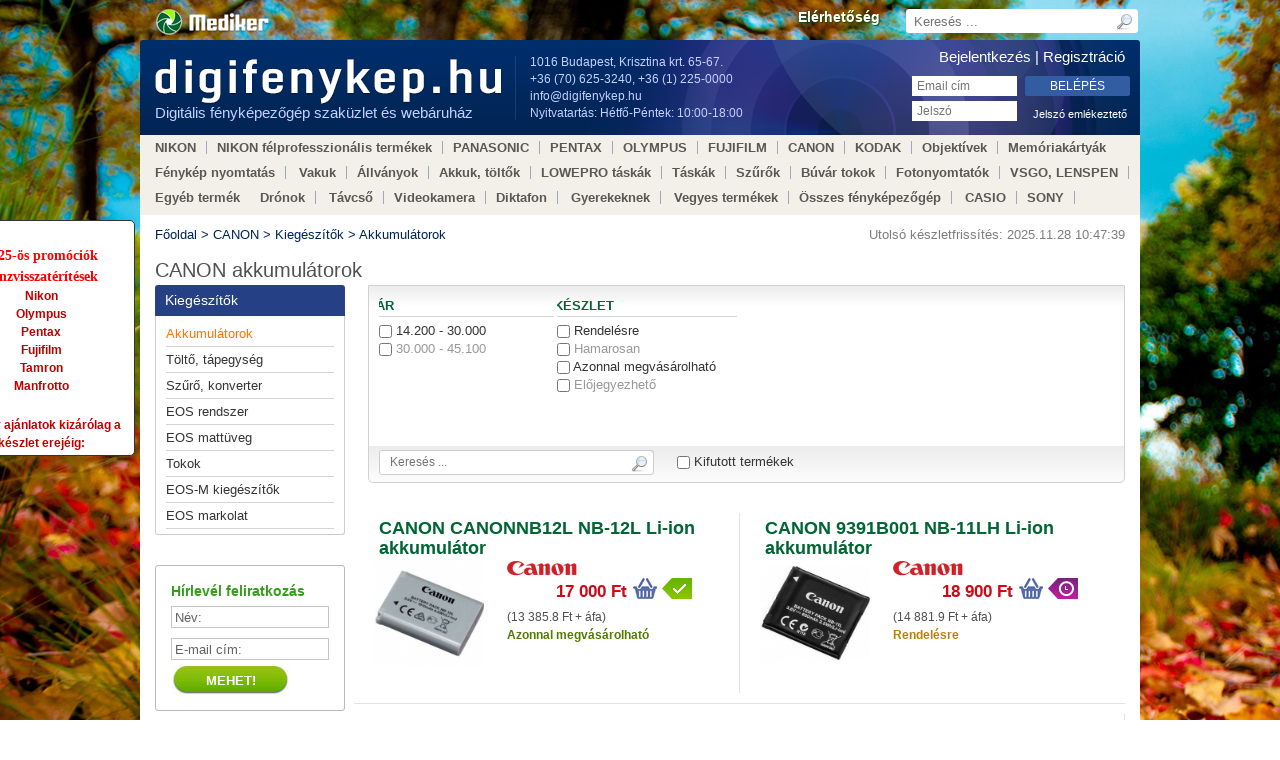

--- FILE ---
content_type: text/html; charset=UTF-8
request_url: https://digifenykep.hu/canon/kiegeszitok/kiegeszitok-akkumulatorok
body_size: 14650
content:

<!DOCTYPE HTML PUBLIC>

<html lang="hu">
<html class=" chrome chrome-131 page-252"> 
<head>

<script>
(
	function(w,d,s,l,i){
		w[l]=w[l]||[];
		w[l].push({'gtm.start':new Date().getTime(),event:'gtm.js'});
		var f=d.getElementsByTagName(s)[0],j=d.createElement(s),dl=l!='dataLayer'?'&l='+l:'';j.async=true;
		j.src='https://www.googletagmanager.com/gtm.js?id='+i+dl;
		f.parentNode.insertBefore(j,f);
	}
)
(window,document,'script','dataLayer','GTM-TD5762K7');
</script>


<title>Akkumulátorok - CANON CANONNB12L NB-12L Li-ion akkumulátor - CANON 9391B001 NB-11LH Li-ion akkumulátor - CANON 6212B001AA NB-11L Li-ion akkumulátor</title>
<meta name="keywords" content="CANON, NB-12L Li-ion akkumulátor,NB-11L Li-ion akkumulátor"/>
<meta name="description" content="CANON, NB-12L Li-ion akkumulátor ÁR: 17 000 Ft - ÁFÁ-val - raktáron, NB-11L Li-ion akkumulátor ÁR: 15 000 Ft - ÁFÁ-val - raktáron, NB-11LH Li-ion akkumulátor ÁR: 18 900 Ft - ÁFÁ-val"/>
<meta property="og:site_name" content="digifenykep.hu">
<meta property="og:title" content="Akkumulátorok - CANON CANONNB12L NB-12L Li-ion akkumulátor - CANON 9391B001 NB-11LH Li-ion akkumulátor - CANON 6212B001AA NB-11L Li-ion akkumulátor">
<meta property="og:description" content="CANON, NB-12L Li-ion akkumulátor ÁR: 17 000 Ft - ÁFÁ-val - raktáron, NB-11L Li-ion akkumulátor ÁR: 15 000 Ft - ÁFÁ-val - raktáron, NB-11LH Li-ion akkumulátor ÁR: 18 900 Ft - ÁFÁ-val">

<meta name="viewport" content="width=device-width, initial-scale=1">
<meta http-equiv="Content-Type" content="text/html; charset=utf-8">
<LINK href="/css/css.php" rel="StyleSheet" type="text/css">
<script type="text/javascript" src="/js/js.php"></script>
<script type="text/javascript" src="/js/jquery-ui.min.js"></script>
<meta name="google-site-verification" content="4egMfbuC6kTO1z52htc058v7lY8rBAlCiy98BhM33mo" />

<style>
	body {background: url("/statikus/hatterkepek/autumn-wallpaper-1920x1080-026.jpg") no-repeat fixed center top;}
	#topbg {background: url("/statikus/hatterkepek/autumn-wallpaper-1920x1080-026.jpg") no-repeat fixed center top;}
</style>

<link href='https://fonts.googleapis.com/css?family=Noto+Sans' rel='stylesheet' type='text/css'>

<script type="text/javascript" src="/js/slider-orbit/jquery.orbit.js"></script>
<link rel="stylesheet" href="/js/slider-orbit/orbit.css">
<link rel="stylesheet" href="/fonts/font-awesome/css/font-awesome.css">



<!-- Google tag (gtag.js) -->
<script async src="https://www.googletagmanager.com/gtag/js?id=G-69HFDW6NJ4"></script>
<script>
  window.dataLayer = window.dataLayer || [];
  function gtag(){dataLayer.push(arguments);}
  gtag('js', new Date());

  gtag('config', 'G-69HFDW6NJ4');
</script>

</head>

<body>

<!-- Google Tag Manager (noscript) -->
<noscript><iframe src="https://www.googletagmanager.com/ns.html?id=GTM-TD5762K7" height="0" width="0" style="display:none;visibility:hidden"></iframe></noscript>
<!-- End Google Tag Manager (noscript) -->

<div id="mobil-navigation-menu">
	<a href="#mobil-menu" class="m-menu"><i class="fa fa-bars"></i></a>
	<a href="#mobil-content" class="m-content"><i class="fa fa-file-text-o"></i></a>
</div>

<a name="mobil-menu" id="mobil-menu"></a>
<div id="topbg">
	<div id="top">
		<div id="menu_top">

<ul class="menu_top lev1 lev1">
<li id="menu34" class="lev1 lev1 menu34 first last lev1firstlast leaf hidden"><a href="/elerhetoseg/digifenykep-hirek" class="lev1 " title="Elérhetőség">Elérhetőség</a></li>
</ul>

</div>
		<form action="/kereses" method="get" id="mainsearch">
			<input type="text" name="search[keyword]" autocomplete="off" value="" class="textbox" placeholder="Keresés ...">
			<input type="submit" name="keyword_submit" value="OK" class="submit">
			<div class="autocomplete_result" style="display: none;"></div>
		</form>
			</div>
</div>
<div id="page">
	<div id="head">
		<a href="/" id="logo"><span>Digitális fényképezőgép szaküzlet és webáruház</span></a>
		<div id="address">1016 Budapest, Krisztina krt. 65-67.<br>+36 (70) 625-3240, +36 (1) 225-0000<br><a href="mailto:info@digifenykep.hu">info@digifenykep.hu</a><br>Nyitvatartás: Hétfő-Péntek: 10:00-18:00</div>
		
<style>
#head_content28 {
position: absolute; 
top: 180px; 
left: -193px;
padding: 3px; 
width: 180px; 
height: auto;
background: #FFFFFF;
border-radius: 5px;
border: solid 1px #333333;
color: #ff0000;
font-family: 'Trebuchet MS';
font-size: 14px;
font-weight: bold;
text-align: center;
z-index: 10;
}
</style>

<div id="head_content28">

<br>
2025-ös promóciók<br>
pénzvisszatérítések
<br>


<a href="https://digifenykep.hu/nikon-akciok">Nikon</a><br>

<a href="https://digifenykep.hu/olympus-akciok">Olympus</a><br>

<a href="https://digifenykep.hu/pentax-akciok">Pentax</a><br>

<a href="https://digifenykep.hu/fujifilm-akciok">Fujifilm</a><br>

<a href="https://digifenykep.hu/tamron-akciok">Tamron</a><br>

<a href="https://digifenykep.hu/manfrotto-akciok">Manfrotto</a><br>

<br>
<a href="https://digifenykep.hu/aktualis-akcioink">Szuper ajánlatok kizárólag a készlet erejéig:<br>


</div>

		<div class="cart"style="display: none;">
			<a href="/kosar-rendeles" class="full">
				<span id="head_cart_number"><span></span> db</span>
				<div id="head_cart_link">kosár-rendelés</div>
			</a>
		</div>

		<div id="login">
						<h3>Bejelentkezés | <a href="/regisztracio">Regisztráció</a></h3>
			<form action="" method="post">
				<input type="text" name="login" class="login" placeholder="Email cím">
				<input type="password" name="pw" class="pw" placeholder="Jelszó">
				<input type="submit" name="belepes" value="Belépés" class="submit">
			<a href="/jelszo-emlekezteto" class="remember">Jelszó emlékeztető</a>
			</form>
					</div>


	</div>
	<div id="menu">
		<div id="menu_head">

<ul class="menu_head lev1 lev1">
<li id="menu65" class="lev1 lev1 menu65 first lev1first branch hidden"><a href="/nikon" class="lev1 " title="NIKON">NIKON</a>
<ul class="menu_head lev2 lev2 hidden">
<li id="menu101" class="lev2 lev2 menu101 first lev2first leaf hidden"><a href="/nikon/tukorreflexes-fenykepezogepek" class="lev2 " title="Tükörreflexes fényképezőgépek">Tükörreflexes fényképezőgépek</a></li>
<li id="menu878" class="lev2 lev2 menu878 leaf hidden"><a href="/nikon/nikon-z-sorozat" class="lev2 " title="Nikon Z sorozat">Nikon Z sorozat</a></li>
<li id="menu879" class="lev2 lev2 menu879 leaf hidden"><a href="/nikon/nikon-z-sorozat-kiegeszitok" class="lev2 " title="Nikon Z sorozat kiegészítők">Nikon Z sorozat kiegészítők</a></li>
<li id="menu370" class="lev2 lev2 menu370 leaf hidden"><a href="/nikon/kompakt-coolpix-sorozat" class="lev2 " title="Kompakt - CoolPix sorozat">Kompakt - CoolPix sorozat</a></li>
<li id="menu445" class="lev2 lev2 menu445 leaf hidden"><a href="/nikon/nikon-1-sorozat" class="lev2 " title="Nikon 1 sorozat">Nikon 1 sorozat</a></li>
<li id="menu485" class="lev2 lev2 menu485 branch hidden"><a href="/nikon/nikon-kiegeszitok" class="lev2 " title="Nikon kiegészítők">Nikon kiegészítők</a>
<ul class="menu_head lev3 lev3 hidden">
<li id="menu249" class="lev3 lev3 menu249 first lev3first leaf hidden"><a href="/nikon/nikon-kiegeszitok/akku-tolto-tapegyseg" class="lev3 " title="NIKON Akku, töltő, tápegység">NIKON Akku, töltő, tápegység</a></li>
<li id="menu495" class="lev3 lev3 menu495 leaf hidden"><a href="/nikon/nikon-kiegeszitok/nikon-1-tokok" class="lev3 " title="Nikon 1 tokok">Nikon 1 tokok</a></li>
<li id="menu277" class="lev3 lev3 menu277 leaf hidden"><a href="/nikon/nikon-kiegeszitok/kiegeszitok-nikon-1" class="lev3 " title="Nikon 1 kiegészítők">Nikon 1 kiegészítők</a></li>
<li id="menu259" class="lev3 lev3 menu259 leaf hidden"><a href="/nikon/nikon-kiegeszitok/kiegeszitok-tokok" class="lev3 " title="Tokok">Tokok</a></li>
<li id="menu103" class="lev3 lev3 menu103 leaf hidden"><a href="/nikon/nikon-kiegeszitok/napellenzok-kupakok-konverterek" class="lev3 " title="Napellenzők, kupakok, konverterek">Napellenzők, kupakok, konverterek</a></li>
<li id="menu408" class="lev3 lev3 menu408 leaf hidden"><a href="/nikon/nikon-kiegeszitok/kiegeszitok-markolatok" class="lev3 " title="Markolatok">Markolatok</a></li>
<li id="menu407" class="lev3 lev3 menu407 leaf hidden"><a href="/nikon/nikon-kiegeszitok/kiegeszitok-tavkioldok" class="lev3 " title="Távkioldók">Távkioldók</a></li>
<li id="menu260" class="lev3 lev3 menu260 last lev3last leaf hidden"><a href="/nikon/nikon-kiegeszitok/kiegeszitok-egyeb" class="lev3 " title="Egyéb">Egyéb</a></li>
</ul>
</li>
</ul>
<li id="menu497" class="lev1 lev1 menu497 branch hidden"><a href="/nikon-felprofesszionalis-termekek" class="lev1 " title="NIKON félprofesszionális termékek">NIKON félprofesszionális termékek</a>
<ul class="menu_head lev2 lev2 hidden">
<li id="menu508" class="lev2 lev2 menu508 first lev2first leaf hidden"><a href="/nikon-felprofesszionalis-termekek/coolpix-fenykepezogepek" class="lev2 " title="Coolpix fényképezőgépek">Coolpix fényképezőgépek</a></li>
<li id="menu498" class="lev2 lev2 menu498 leaf hidden"><a href="/nikon-felprofesszionalis-termekek/dslr-vazak" class="lev2 " title="DSLR vázak">DSLR vázak</a></li>
<li id="menu500" class="lev2 lev2 menu500 leaf hidden"><a href="/nikon-felprofesszionalis-termekek/objektivek" class="lev2 " title="Objektívek">Objektívek</a></li>
<li id="menu506" class="lev2 lev2 menu506 leaf hidden"><a href="/nikon-felprofesszionalis-termekek/objektiv-tartozekok" class="lev2 " title="Objektív tartozékok">Objektív tartozékok</a></li>
<li id="menu499" class="lev2 lev2 menu499 leaf hidden"><a href="/nikon-felprofesszionalis-termekek/vakuk" class="lev2 " title="Vakuk">Vakuk</a></li>
<li id="menu505" class="lev2 lev2 menu505 last lev2last leaf hidden"><a href="/nikon-felprofesszionalis-termekek/nikkor-objektivek-tulajdonsagai" class="lev2 " title="Nikkor objektívek tulajdonságai">Nikkor objektívek tulajdonságai</a></li>
</ul>
<li id="menu76" class="lev1 lev1 menu76 branch hidden"><a href="/panasonic" class="lev1 " title="PANASONIC">PANASONIC</a>
<ul class="menu_head lev2 lev2 hidden">
<li id="menu387" class="lev2 lev2 menu387 first lev2first leaf hidden"><a href="/panasonic/lumix-micro-g-sorozat" class="lev2 " title="Lumix micro G">Lumix micro G</a></li>
<li id="menu111" class="lev2 lev2 menu111 leaf hidden"><a href="/panasonic/lumix-kompakt" class="lev2 " title="Lumix kompakt">Lumix kompakt</a></li>
<li id="menu388" class="lev2 lev2 menu388 leaf hidden"><a href="/panasonic/lumix-ft-sorozat-vizallo-" class="lev2 " title="Lumix FT (vízálló)">Lumix FT (vízálló)</a></li>
<li id="menu487" class="lev2 lev2 menu487 branch hidden"><a href="/panasonic/kiegeszitok" class="lev2 " title="Kiegészítők">Kiegészítők</a>
<ul class="menu_head lev3 lev3 hidden">
<li id="menu125" class="lev3 lev3 menu125 first lev3first leaf hidden"><a href="/panasonic/kiegeszitok/kiegeszitok-energia" class="lev3 " title="Energia">Energia</a></li>
<li id="menu248" class="lev3 lev3 menu248 leaf hidden"><a href="/panasonic/kiegeszitok/kiegeszitok-tokok" class="lev3 " title="Tokok">Tokok</a></li>
<li id="menu265" class="lev3 lev3 menu265 leaf hidden"><a href="/panasonic/kiegeszitok/kiegeszitok-szurok-konverterek" class="lev3 " title="Szűrők, konverterek">Szűrők, konverterek</a></li>
<li id="menu266" class="lev3 lev3 menu266 last lev3last leaf hidden"><a href="/panasonic/kiegeszitok/kiegeszitok-egyeb" class="lev3 " title="Egyéb">Egyéb</a></li>
</ul>
</li>
</ul>
<li id="menu68" class="lev1 lev1 menu68 branch hidden"><a href="/pentax" class="lev1 " title="PENTAX">PENTAX</a>
<ul class="menu_head lev2 lev2 hidden">
<li id="menu108" class="lev2 lev2 menu108 first lev2first leaf hidden"><a href="/pentax/tukorreflexes-fenykepezogepek" class="lev2 " title="Tükörreflexes">Tükörreflexes</a></li>
<li id="menu405" class="lev2 lev2 menu405 leaf hidden"><a href="/pentax/kompakt-fenykepezogepek" class="lev2 " title="Kompakt fényképezőgépek">Kompakt fényképezőgépek</a></li>
<li id="menu488" class="lev2 lev2 menu488 branch hidden"><a href="/pentax/kiegeszitok" class="lev2 " title="Kiegészítők">Kiegészítők</a>
<ul class="menu_head lev3 lev3 hidden">
<li id="menu267" class="lev3 lev3 menu267 first lev3first leaf hidden"><a href="/pentax/kiegeszitok/kiegeszitok-egyeb" class="lev3 " title="Egyéb">Egyéb</a></li>
<li id="menu255" class="lev3 lev3 menu255 leaf hidden"><a href="/pentax/kiegeszitok/kiegeszitok-tokok" class="lev3 " title="Tokok">Tokok</a></li>
<li id="menu109" class="lev3 lev3 menu109 last lev3last leaf hidden"><a href="/pentax/kiegeszitok/kiegeszitok-energia" class="lev3 " title="Energia">Energia</a></li>
</ul>
<li id="menu443" class="lev2 lev2 menu443 last lev2last leaf hidden"><a href="/pentax/kompakt-cserelheto-objektivvel" class="lev2 " title="Kompakt cserélhető objektívvel">Kompakt cserélhető objektívvel</a></li>
</ul>
<li id="menu66" class="lev1 lev1 menu66 branch hidden"><a href="/olympus" class="lev1 " title="OLYMPUS">OLYMPUS</a>
<ul class="menu_head lev2 lev2 hidden">
<li id="menu116" class="lev2 lev2 menu116 first lev2first leaf hidden"><a href="/olympus/om-d-pen-rendszer" class="lev2 " title="OM-D, PEN rendszer">OM-D, PEN rendszer</a></li>
<li id="menu384" class="lev2 lev2 menu384 leaf hidden"><a href="/olympus/kompakt-tg-sorozat" class="lev2 " title="Kompakt - TG sorozat">Kompakt - TG sorozat</a></li>
<li id="menu489" class="lev2 lev2 menu489 branch hidden"><a href="/olympus/kiegeszitok" class="lev2 " title="Kiegészítők">Kiegészítők</a>
<ul class="menu_head lev3 lev3 hidden">
<li id="menu250" class="lev3 lev3 menu250 first lev3first leaf hidden"><a href="/olympus/kiegeszitok/kiegeszitok-energia" class="lev3 " title="Energia">Energia</a></li>
<li id="menu120" class="lev3 lev3 menu120 leaf hidden"><a href="/olympus/kiegeszitok/kiegeszitok-tokok" class="lev3 " title="Tokok">Tokok</a></li>
<li id="menu262" class="lev3 lev3 menu262 leaf hidden"><a href="/olympus/kiegeszitok/kiegeszitok-szurok-konverterek" class="lev3 " title="Szűrők, konverterek">Szűrők, konverterek</a></li>
<li id="menu263" class="lev3 lev3 menu263 leaf hidden"><a href="/olympus/kiegeszitok/kabelek-tavkioldo" class="lev3 " title="Kábelek, távkioldó">Kábelek, távkioldó</a></li>
<li id="menu61" class="lev3 lev3 menu61 leaf hidden"><a href="/olympus/kiegeszitok/kiegeszitok-pen-rendszer" class="lev3 " title="PEN rendszer">PEN rendszer</a></li>
<li id="menu372" class="lev3 lev3 menu372 leaf hidden"><a href="/olympus/kiegeszitok/kiegeszitok-e-system" class="lev3 " title="E-system">E-system</a></li>
<li id="menu393" class="lev3 lev3 menu393 last lev3last leaf hidden"><a href="/olympus/kiegeszitok/olympus-termekek-vegyesen" class="lev3 " title="Olympus termékek vegyesen">Olympus termékek vegyesen</a></li>
</ul>
<li id="menu114" class="lev2 lev2 menu114 leaf hidden"><a href="/olympus/tukorreflexes-fenykepezogepek" class="lev2 " title="Tükörreflexes">Tükörreflexes</a></li>
<li id="menu362" class="lev2 lev2 menu362 last lev2last leaf hidden"><a href="/olympus/kompakt-xz-sz-sp-sh" class="lev2 " title="Kompakt - XZ, SZ, SP, SH">Kompakt - XZ, SZ, SP, SH</a></li>
</ul>
<li id="menu63" class="lev1 lev1 menu63 branch hidden"><a href="/fujifilm" class="lev1 " title="FUJIFILM">FUJIFILM</a>
<ul class="menu_head lev2 lev2 hidden">
<li id="menu706" class="lev2 lev2 menu706 first lev2first leaf hidden"><a href="/fujifilm/instax-termekek" class="lev2 " title="Instax termékek">Instax termékek</a></li>
<li id="menu503" class="lev2 lev2 menu503 leaf hidden"><a href="/fujifilm/finepix-x-sorozat" class="lev2 " title="FinePix X-sorozat">FinePix X-sorozat</a></li>
<li id="menu504" class="lev2 lev2 menu504 leaf hidden"><a href="/fujifilm/fujinon-x-objektivek" class="lev2 " title="Fujinon X objektívek">Fujinon X objektívek</a></li>
<li id="menu258" class="lev2 lev2 menu258 leaf hidden"><a href="/fujifilm/vakuk" class="lev2 " title="Vakuk">Vakuk</a></li>
<li id="menu104" class="lev2 lev2 menu104 leaf hidden"><a href="/fujifilm/finepix-sorozat" class="lev2 " title="Finepix sorozat">Finepix sorozat</a></li>
<li id="menu119" class="lev2 lev2 menu119 leaf hidden"><a href="/fujifilm/kiegeszitok-tokok" class="lev2 " title="Tokok">Tokok</a></li>
<li id="menu231" class="lev2 lev2 menu231 leaf hidden"><a href="/fujifilm/kiegeszitok-energia" class="lev2 " title="Energia">Energia</a></li>
<li id="menu232" class="lev2 lev2 menu232 leaf hidden"><a href="/fujifilm/kiegeszitok-szurok-konverterek" class="lev2 " title="Szűrők, konverterek">Szűrők, konverterek</a></li>
<li id="menu906" class="lev2 lev2 menu906 last lev2last leaf hidden"><a href="/fujifilm/egyeb" class="lev2 " title="Egyéb FUJIFILM">Egyéb FUJIFILM</a></li>
</ul>
<li id="menu75" class="lev1 lev1 menu75 branch hidden"><a href="/canon" class="lev1 " title="CANON">CANON</a>
<ul class="menu_head lev2 lev2 hidden">
<li id="menu330" class="lev2 lev2 menu330 first lev2first leaf hidden"><a href="/canon/tukorreflexes-fenykepezogepek" class="lev2 " title="EOS Tükörreflexes rendszer">EOS Tükörreflexes rendszer</a></li>
<li id="menu105" class="lev2 lev2 menu105 leaf hidden"><a href="/canon/kompakt-powershot-sorozat" class="lev2 " title="PowerShot sorozat">PowerShot sorozat</a></li>
<li id="menu477" class="lev2 lev2 menu477 leaf hidden"><a href="/canon/eos-m-rendszer" class="lev2 " title="EOS-M rendszer">EOS-M rendszer</a></li>
<li id="menu386" class="lev2 lev2 menu386 leaf hidden"><a href="/canon/kompakt-ixus-sorozat" class="lev2 " title="IXUS sorozat">IXUS sorozat</a></li>
<li id="menu486" class="lev2 lev2 menu486 branch hidden"><a href="/canon/kiegeszitok" class="lev2 " title="Kiegészítők">Kiegészítők</a>
<ul class="menu_head lev3 lev3 hidden">
<li id="menu252" class="lev3 lev3 menu252 first lev3first leaf hidden"><a href="/canon/kiegeszitok/kiegeszitok-akkumulatorok" class="lev3 " title="Akkumulátorok">Akkumulátorok</a></li>
<li id="menu436" class="lev3 lev3 menu436 leaf hidden"><a href="/canon/kiegeszitok/kiegeszitok-tolto-tapegyseg" class="lev3 " title="Töltő, tápegység">Töltő, tápegység</a></li>
<li id="menu106" class="lev3 lev3 menu106 leaf hidden"><a href="/canon/kiegeszitok/kiegeszitok-szuro-konverter" class="lev3 " title="Szűrő, konverter">Szűrő, konverter</a></li>
<li id="menu306" class="lev3 lev3 menu306 leaf hidden"><a href="/canon/kiegeszitok/kiegeszitok-eos-rendszer" class="lev3 " title="EOS rendszer">EOS rendszer</a></li>
<li id="menu432" class="lev3 lev3 menu432 leaf hidden"><a href="/canon/kiegeszitok/kiegeszitok-eos-mattuveg" class="lev3 " title="EOS mattüveg">EOS mattüveg</a></li>
<li id="menu251" class="lev3 lev3 menu251 leaf hidden"><a href="/canon/kiegeszitok/kiegeszitok-tokok" class="lev3 " title="Tokok">Tokok</a></li>
<li id="menu478" class="lev3 lev3 menu478 leaf hidden"><a href="/canon/kiegeszitok/eos-m-kiegeszitok" class="lev3 " title="EOS-M kiegészítők">EOS-M kiegészítők</a></li>
<li id="menu431" class="lev3 lev3 menu431 last lev3last leaf hidden"><a href="/canon/kiegeszitok/kiegeszitok-eos-markolat" class="lev3 " title="EOS markolat">EOS markolat</a></li>
</ul>
</li>
</ul>
<li id="menu326" class="lev1 lev1 menu326 branch hidden"><a href="/kodak-gyari-tartozekok" class="lev1 " title="KODAK">KODAK</a>
<ul class="menu_head lev2 lev2 hidden">
<li id="menu933" class="lev2 lev2 menu933 first last lev2firstlast leaf hidden"><a href="/kodak-gyari-tartozekok/kodak-digitalis-fenykepezogepek" class="lev2 " title="Kodak digitális fényképezőgépek">Kodak digitális fényképezőgépek</a></li>
</ul>
<li id="menu83" class="lev1 lev1 menu83 branch hidden"><a href="/objektivek" class="lev1 " title="Objektívek">Objektívek</a>
<ul class="menu_head lev2 lev2 hidden">
<li id="menu285" class="lev2 lev2 menu285 first lev2first branch hidden"><a href="/objektivek/nikon-bajonettes-objektivek" class="lev2 " title="Nikon bajonettes objektívek">Nikon bajonettes objektívek</a>
<ul class="menu_head lev3 lev3 hidden">
<li id="menu102" class="lev3 lev3 menu102 first lev3first leaf hidden"><a href="/objektivek/nikon-bajonettes-objektivek/nikkor-af-objektivek" class="lev3 " title="Nikkor AF objektívek">Nikkor AF objektívek</a></li>
<li id="menu273" class="lev3 lev3 menu273 leaf hidden"><a href="/objektivek/nikon-bajonettes-objektivek/nikkor-tartozekok" class="lev3 " title="Nikkor tartozékok">Nikkor tartozékok</a></li>
<li id="menu446" class="lev3 lev3 menu446 leaf hidden"><a href="/objektivek/nikon-bajonettes-objektivek/nikon-1-bajonett" class="lev3 " title="Nikon 1 bajonett">Nikon 1 bajonett</a></li>
<li id="menu496" class="lev3 lev3 menu496 leaf hidden"><a href="/objektivek/nikon-bajonettes-objektivek/nikon-1-objektiv-tartozekok" class="lev3 " title="Nikon 1 objektív tartozékok">Nikon 1 objektív tartozékok</a></li>
<li id="menu178" class="lev3 lev3 menu178 leaf hidden"><a href="/objektivek/nikon-bajonettes-objektivek/sigma-nikon-" class="lev3 " title="Sigma (Nikon)">Sigma (Nikon)</a></li>
<li id="menu173" class="lev3 lev3 menu173 last lev3last leaf hidden"><a href="/objektivek/nikon-bajonettes-objektivek/tamron-nikon-" class="lev3 " title="Tamron (Nikon)">Tamron (Nikon)</a></li>
</ul>
<li id="menu167" class="lev2 lev2 menu167 branch hidden"><a href="/objektivek/canon-bajonettes-objektivek" class="lev2 " title="Canon bajonettes objektívek">Canon bajonettes objektívek</a>
<ul class="menu_head lev3 lev3 hidden">
<li id="menu234" class="lev3 lev3 menu234 first lev3first leaf hidden"><a href="/objektivek/canon-bajonettes-objektivek/canon-eos-ef-l-sorozat" class="lev3 " title="Canon EOS EF L-sorozat">Canon EOS EF L-sorozat</a></li>
<li id="menu107" class="lev3 lev3 menu107 leaf hidden"><a href="/objektivek/canon-bajonettes-objektivek/canon-eos-ef-s-" class="lev3 " title="Canon EOS-EF(S)">Canon EOS-EF(S)</a></li>
<li id="menu217" class="lev3 lev3 menu217 leaf hidden"><a href="/objektivek/canon-bajonettes-objektivek/canon-eos-ef-s-tartozekok" class="lev3 " title="Canon EOS-EF(S) tartozékok">Canon EOS-EF(S) tartozékok</a></li>
<li id="menu177" class="lev3 lev3 menu177 leaf hidden"><a href="/objektivek/canon-bajonettes-objektivek/sigma-canon-" class="lev3 " title="Sigma (Canon)">Sigma (Canon)</a></li>
<li id="menu174" class="lev3 lev3 menu174 last lev3last leaf hidden"><a href="/objektivek/canon-bajonettes-objektivek/tamron-canon-" class="lev3 " title="Tamron (Canon)">Tamron (Canon)</a></li>
</ul>
<li id="menu287" class="lev2 lev2 menu287 branch hidden"><a href="/objektivek/pentax-bajonettes-objektivek" class="lev2 " title="Pentax bajonettes objektívek">Pentax bajonettes objektívek</a>
<ul class="menu_head lev3 lev3 hidden">
<li id="menu168" class="lev3 lev3 menu168 first lev3first leaf hidden"><a href="/objektivek/pentax-bajonettes-objektivek/pentax-af" class="lev3 " title="Pentax AF">Pentax AF</a></li>
<li id="menu694" class="lev3 lev3 menu694 leaf hidden"><a href="/objektivek/pentax-bajonettes-objektivek/pentax-af-full-frame" class="lev3 " title="Pentax AF full-frame">Pentax AF full-frame</a></li>
<li id="menu196" class="lev3 lev3 menu196 leaf hidden"><a href="/objektivek/pentax-bajonettes-objektivek/pentax-tartozekok" class="lev3 " title="Pentax tartozékok">Pentax tartozékok</a></li>
<li id="menu179" class="lev3 lev3 menu179 leaf hidden"><a href="/objektivek/pentax-bajonettes-objektivek/sigma-pentax-" class="lev3 " title="Sigma (Pentax)">Sigma (Pentax)</a></li>
<li id="menu175" class="lev3 lev3 menu175 last lev3last leaf hidden"><a href="/objektivek/pentax-bajonettes-objektivek/tamron-pentax-" class="lev3 " title="Tamron (Pentax)">Tamron (Pentax)</a></li>
</ul>
<li id="menu286" class="lev2 lev2 menu286 branch hidden"><a href="/objektivek/sony-bajonettes-objektivek" class="lev2 " title="Sony bajonettes objektívek">Sony bajonettes objektívek</a>
<ul class="menu_head lev3 lev3 hidden">
<li id="menu342" class="lev3 lev3 menu342 first lev3first leaf hidden"><a href="/objektivek/sony-bajonettes-objektivek/sony-a-bajonett" class="lev3 " title="Sony A bajonett">Sony A bajonett</a></li>
<li id="menu64" class="lev3 lev3 menu64 leaf hidden"><a href="/objektivek/sony-bajonettes-objektivek/sony-nex-e-bajonett" class="lev3 " title="Sony NEX E-bajonett">Sony NEX E-bajonett</a></li>
<li id="menu176" class="lev3 lev3 menu176 leaf hidden"><a href="/objektivek/sony-bajonettes-objektivek/tamron-sony-minolta-" class="lev3 " title="Tamron (Sony-Minolta)">Tamron (Sony-Minolta)</a></li>
<li id="menu180" class="lev3 lev3 menu180 last lev3last leaf hidden"><a href="/objektivek/sony-bajonettes-objektivek/sigma-sony-minolta-" class="lev3 " title="Sigma (Sony-Minolta)">Sigma (Sony-Minolta)</a></li>
</ul>
<li id="menu288" class="lev2 lev2 menu288 branch hidden"><a href="/objektivek/objektivek-4-3-rendszer" class="lev2 " title="4/3 rendszer">4/3 rendszer</a>
<ul class="menu_head lev3 lev3 hidden">
<li id="menu475" class="lev3 lev3 menu475 first lev3first leaf hidden"><a href="/objektivek/objektivek-4-3-rendszer/micro-4-3-objektivek-panasonic-" class="lev3 " title="micro 4/3 objektívek (Panasonic)">micro 4/3 objektívek (Panasonic)</a></li>
<li id="menu292" class="lev3 lev3 menu292 leaf hidden"><a href="/objektivek/objektivek-4-3-rendszer/micro-4-3-objektivek" class="lev3 " title="micro 4/3 objektívek (Olympus)">micro 4/3 objektívek (Olympus)</a></li>
<li id="menu484" class="lev3 lev3 menu484 leaf hidden"><a href="/objektivek/objektivek-4-3-rendszer/micro-zuiko-tartozekok" class="lev3 " title="micro 4/3 tartozékok">micro 4/3 tartozékok</a></li>
<li id="menu127" class="lev3 lev3 menu127 leaf hidden"><a href="/objektivek/objektivek-4-3-rendszer/olympus-zuiko-4-3-" class="lev3 " title="Olympus ZUIKO (4/3)">Olympus ZUIKO (4/3)</a></li>
<li id="menu73" class="lev3 lev3 menu73 leaf hidden"><a href="/objektivek/objektivek-4-3-rendszer/zuiko-tartozekok" class="lev3 " title="ZUIKO tartozékok">ZUIKO tartozékok</a></li>
<li id="menu283" class="lev3 lev3 menu283 last lev3last leaf hidden"><a href="/objektivek/objektivek-4-3-rendszer/sigma-4-3-" class="lev3 " title="Sigma (4/3)">Sigma (4/3)</a></li>
</ul>
<li id="menu307" class="lev2 lev2 menu307 branch hidden"><a href="/objektivek/objektivek-alt-kiegeszitok" class="lev2 " title="Általános kiegészítők">Általános kiegészítők</a>
<ul class="menu_head lev3 lev3 hidden">
<li id="menu406" class="lev3 lev3 menu406 first lev3first leaf hidden"><a href="/objektivek/objektivek-alt-kiegeszitok/feheregyensuly-sapka" class="lev3 " title="Fehéregyensúly sapka">Fehéregyensúly sapka</a></li>
<li id="menu323" class="lev3 lev3 menu323 leaf hidden"><a href="/objektivek/objektivek-alt-kiegeszitok/t2-m42-adapterek" class="lev3 " title="T2, M42 adapterek">T2, M42 adapterek</a></li>
<li id="menu309" class="lev3 lev3 menu309 leaf hidden"><a href="/objektivek/objektivek-alt-kiegeszitok/makro-kiegeszitok" class="lev3 " title="Makro kiegészítők">Makro kiegészítők</a></li>
<li id="menu358" class="lev3 lev3 menu358 leaf hidden"><a href="/objektivek/objektivek-alt-kiegeszitok/extenderek-sigma" class="lev3 " title="Extenderek - SIGMA">Extenderek - SIGMA</a></li>
<li id="menu308" class="lev3 lev3 menu308 last lev3last leaf hidden"><a href="/objektivek/objektivek-alt-kiegeszitok/extenderek-kenko" class="lev3 " title="Extenderek - KENKO">Extenderek - KENKO</a></li>
</ul>
</li>
</ul>
<li id="menu84" class="lev1 lev1 menu84 branch hidden"><a href="/memoriakartyak" class="lev1 " title="Memóriakártyák">Memóriakártyák</a>
<ul class="menu_head lev2 lev2 hidden">
<li id="menu348" class="lev2 lev2 menu348 first lev2first leaf hidden"><a href="/memoriakartyak/sd-hc-sd-memoriakartya" class="lev2 " title="SD-HC/SD memóriakártya">SD-HC/SD memóriakártya</a></li>
<li id="menu385" class="lev2 lev2 menu385 leaf hidden"><a href="/memoriakartyak/sd-xc-memoriakartya" class="lev2 " title="SD-XC memóriakártya">SD-XC memóriakártya</a></li>
<li id="menu314" class="lev2 lev2 menu314 leaf hidden"><a href="/memoriakartyak/microsd-xc-hc" class="lev2 " title="microSD(XC, HC)">microSD(XC, HC)</a></li>
<li id="menu892" class="lev2 lev2 menu892 leaf hidden"><a href="/memoriakartyak/xqd-memoriakartyak" class="lev2 " title="XQD memóriakártyák">XQD memóriakártyák</a></li>
<li id="menu280" class="lev2 lev2 menu280 leaf hidden"><a href="/memoriakartyak/sandisk-cruzer-usb-memoriak" class="lev2 " title="SANDISK Cruzer USB memóriák">SANDISK Cruzer USB memóriák</a></li>
<li id="menu404" class="lev2 lev2 menu404 leaf hidden"><a href="/memoriakartyak/sd-hc-kartya-wi-fi-vel" class="lev2 " title="SD-HC kártya Wi-Fi-vel">SD-HC kártya Wi-Fi-vel</a></li>
<li id="menu143" class="lev2 lev2 menu143 leaf hidden"><a href="/memoriakartyak/cf-compactflash-" class="lev2 " title="CF (CompactFlash)">CF (CompactFlash)</a></li>
<li id="menu144" class="lev2 lev2 menu144 leaf hidden"><a href="/memoriakartyak/xd-picture-card" class="lev2 " title="xD Picture Card">xD Picture Card</a></li>
<li id="menu85" class="lev2 lev2 menu85 leaf hidden"><a href="/memoriakartyak/kartyaolvasok" class="lev2 " title="Kártyaolvasók">Kártyaolvasók</a></li>
<li id="menu152" class="lev2 lev2 menu152 last lev2last leaf hidden"><a href="/memoriakartyak/ssd-ide-flash-disk" class="lev2 " title="SSD + IDE Flash Disk">SSD + IDE Flash Disk</a></li>
</ul>
<li id="menu869" class="lev1 lev1 menu869 leaf hidden"><a href="/fenykep-nyomtatas" class="lev1 " title="Fénykép nyomtatás">Fénykép nyomtatás</a></li>
<li id="menu163" class="lev1 lev1 menu163 branch hidden"><a href="/vakuk" class="lev1 " title="Vakuk">Vakuk</a>
<ul class="menu_head lev2 lev2 hidden">
<li id="menu926" class="lev2 lev2 menu926 first lev2first branch hidden"><a href="/vakuk/godox" class="lev2 " title="GODOX">GODOX</a>
<ul class="menu_head lev3 lev3 hidden">
<li id="menu929" class="lev3 lev3 menu929 first lev3first leaf hidden"><a href="/vakuk/godox/godox-akkumulatorok" class="lev3 " title="GODOX akkumulátorok">GODOX akkumulátorok</a></li>
<li id="menu927" class="lev3 lev3 menu927 last lev3last leaf hidden"><a href="/vakuk/godox/godox-rendszervakuk" class="lev3 " title="GODOX rendszervakuk">GODOX rendszervakuk</a></li>
</ul>
<li id="menu204" class="lev2 lev2 menu204 leaf hidden"><a href="/vakuk/nikon-vakuk" class="lev2 " title="Nikon SpeedLight vakuk">Nikon SpeedLight vakuk</a></li>
<li id="menu203" class="lev2 lev2 menu203 leaf hidden"><a href="/vakuk/canon-vakuk" class="lev2 " title="Canon SpeedLite vakuk">Canon SpeedLite vakuk</a></li>
<li id="menu349" class="lev2 lev2 menu349 leaf hidden"><a href="/vakuk/pentax-vakuk" class="lev2 " title="Pentax vakuk">Pentax vakuk</a></li>
<li id="menu208" class="lev2 lev2 menu208 leaf hidden"><a href="/vakuk/olympus-vakuk" class="lev2 " title="Olympus vakuk">Olympus vakuk</a></li>
<li id="menu311" class="lev2 lev2 menu311 leaf hidden"><a href="/vakuk/metz-vakuk" class="lev2 " title="METZ MecaBlitz vakuk">METZ MecaBlitz vakuk</a></li>
<li id="menu294" class="lev2 lev2 menu294 leaf hidden"><a href="/vakuk/sigma-vakuk" class="lev2 " title="Sigma vakuk">Sigma vakuk</a></li>
<li id="menu493" class="lev2 lev2 menu493 leaf hidden"><a href="/vakuk/led-videolampak" class="lev2 " title="LED videolámpák">LED videolámpák</a></li>
<li id="menu345" class="lev2 lev2 menu345 leaf hidden"><a href="/vakuk/lumiquest-fenyterelok" class="lev2 " title="Lumiquest fényterelők">Lumiquest fényterelők</a></li>
<li id="menu293" class="lev2 lev2 menu293 leaf hidden"><a href="/vakuk/fenymerok" class="lev2 " title="Fénymérők">Fénymérők</a></li>
<li id="menu205" class="lev2 lev2 menu205 leaf hidden"><a href="/vakuk/sony-vakuk" class="lev2 " title="SONY vakuk">SONY vakuk</a></li>
<li id="menu206" class="lev2 lev2 menu206 last lev2last leaf hidden"><a href="/vakuk/soligor-vakuk" class="lev2 " title="Soligor vakuk">Soligor vakuk</a></li>
</ul>
<li id="menu162" class="lev1 lev1 menu162 branch hidden"><a href="/allvanyok" class="lev1 " title="Állványok">Állványok</a>
<ul class="menu_head lev2 lev2 hidden">
<li id="menu922" class="lev2 lev2 menu922 first lev2first leaf hidden"><a href="/allvanyok/benro" class="lev2 " title="BENRO">BENRO</a></li>
<li id="menu912" class="lev2 lev2 menu912 leaf hidden"><a href="/allvanyok/fotopro" class="lev2 " title="FOTOPRO">FOTOPRO</a></li>
<li id="menu194" class="lev2 lev2 menu194 leaf hidden"><a href="/allvanyok/velbon" class="lev2 " title="Velbon">Velbon</a></li>
<li id="menu509" class="lev2 lev2 menu509 leaf hidden"><a href="/allvanyok/velbon-kiegeszitok" class="lev2 " title="Velbon kiegészítők">Velbon kiegészítők</a></li>
<li id="menu510" class="lev2 lev2 menu510 leaf hidden"><a href="/allvanyok/velbon-allvanyfejek" class="lev2 " title="Velbon állványfejek">Velbon állványfejek</a></li>
<li id="menu146" class="lev2 lev2 menu146 leaf hidden"><a href="/allvanyok/cullmann" class="lev2 " title="Cullmann">Cullmann</a></li>
<li id="menu310" class="lev2 lev2 menu310 leaf hidden"><a href="/allvanyok/joby-gorillapod" class="lev2 " title="JOBY Gorillapod">JOBY Gorillapod</a></li>
<li id="menu932" class="lev2 lev2 menu932 leaf hidden"><a href="/allvanyok/manfrotto-vilagitastechnika" class="lev2 " title="Manfrotto - világítástechnika">Manfrotto - világítástechnika</a></li>
<li id="menu428" class="lev2 lev2 menu428 leaf hidden"><a href="/allvanyok/manfrotto-komplett-allvany" class="lev2 " title="Manfrotto - komplett állvány">Manfrotto - komplett állvány</a></li>
<li id="menu193" class="lev2 lev2 menu193 leaf hidden"><a href="/allvanyok/manfrotto" class="lev2 " title="Manfrotto - állvány">Manfrotto - állvány</a></li>
<li id="menu426" class="lev2 lev2 menu426 leaf hidden"><a href="/allvanyok/manfrotto-fej" class="lev2 " title="Manfrotto - fej">Manfrotto - fej</a></li>
<li id="menu430" class="lev2 lev2 menu430 leaf hidden"><a href="/allvanyok/manfrotto-fej-video-specialis-" class="lev2 " title="Manfrotto - fej (video, speciális)">Manfrotto - fej (video, speciális)</a></li>
<li id="menu427" class="lev2 lev2 menu427 leaf hidden"><a href="/allvanyok/manfrotto-monopod" class="lev2 " title="Manfrotto - monopod">Manfrotto - monopod</a></li>
<li id="menu429" class="lev2 lev2 menu429 leaf hidden"><a href="/allvanyok/manfrotto-kiegeszitok" class="lev2 " title="Manfrotto - kiegészítők">Manfrotto - kiegészítők</a></li>
<li id="menu481" class="lev2 lev2 menu481 leaf hidden"><a href="/allvanyok/manfrotto-vegyesen-" class="lev2 " title="Manfrotto (vegyesen)">Manfrotto (vegyesen)</a></li>
<li id="menu312" class="lev2 lev2 menu312 leaf hidden"><a href="/allvanyok/velbon-geo-sorozat" class="lev2 " title="Velbon Geo sorozat">Velbon Geo sorozat</a></li>
<li id="menu247" class="lev2 lev2 menu247 leaf hidden"><a href="/allvanyok/rollei-hama-konig" class="lev2 " title="Rollei, Hama, König">Rollei, Hama, König</a></li>
<li id="menu447" class="lev2 lev2 menu447 leaf hidden"><a href="/allvanyok/vanguard-allvanyok" class="lev2 " title="Vanguard állványok">Vanguard állványok</a></li>
<li id="menu464" class="lev2 lev2 menu464 leaf hidden"><a href="/allvanyok/vanguard-monopodok-kiegeszitok" class="lev2 " title="Vanguard monopodok, kiegészítők">Vanguard monopodok, kiegészítők</a></li>
<li id="menu470" class="lev2 lev2 menu470 last lev2last leaf hidden"><a href="/allvanyok/vanguard-allvanyfejek" class="lev2 " title="Vanguard állványfejek">Vanguard állványfejek</a></li>
</ul>
<li id="menu169" class="lev1 lev1 menu169 branch hidden"><a href="/akkuk-toltok-elemek" class="lev1 " title="Akkuk, töltők">Akkuk, töltők</a>
<ul class="menu_head lev2 lev2 hidden">
<li id="menu480" class="lev2 lev2 menu480 first lev2first leaf hidden"><a href="/akkuk-toltok-elemek/eneride-akkumulatorok" class="lev2 " title="Eneride akkumulátorok">Eneride akkumulátorok</a></li>
<li id="menu479" class="lev2 lev2 menu479 leaf hidden"><a href="/akkuk-toltok-elemek/egyeb-utangyartott-akkuk" class="lev2 " title="Egyéb utángyártott akkuk">Egyéb utángyártott akkuk</a></li>
<li id="menu72" class="lev2 lev2 menu72 leaf hidden"><a href="/akkuk-toltok-elemek/nimh-akkumulatorok" class="lev2 " title="NiMH akkumulátorok">NiMH akkumulátorok</a></li>
<li id="menu243" class="lev2 lev2 menu243 leaf hidden"><a href="/akkuk-toltok-elemek/nimh-toltok-tolto-akku" class="lev2 " title="NiMH töltők, töltő+akku">NiMH töltők, töltő+akku</a></li>
<li id="menu507" class="lev2 lev2 menu507 leaf hidden"><a href="/akkuk-toltok-elemek/nizn-akkuk-toltok" class="lev2 " title="NiZn akkuk, töltők">NiZn akkuk, töltők</a></li>
<li id="menu375" class="lev2 lev2 menu375 leaf hidden"><a href="/akkuk-toltok-elemek/realpower-akkuk-canon-" class="lev2 " title="REALPOWER akkuk (Canon)">REALPOWER akkuk (Canon)</a></li>
<li id="menu433" class="lev2 lev2 menu433 leaf hidden"><a href="/akkuk-toltok-elemek/realpower-akkuk-nikon-" class="lev2 " title="REALPOWER akkuk (Nikon)">REALPOWER akkuk (Nikon)</a></li>
<li id="menu434" class="lev2 lev2 menu434 leaf hidden"><a href="/akkuk-toltok-elemek/realpower-akkuk-panasonic-" class="lev2 " title="REALPOWER akkuk (Panasonic)">REALPOWER akkuk (Panasonic)</a></li>
<li id="menu171" class="lev2 lev2 menu171 leaf hidden"><a href="/akkuk-toltok-elemek/realpower-li-ion-akkuk" class="lev2 " title="REALPOWER Li-ion akkuk">REALPOWER Li-ion akkuk</a></li>
<li id="menu335" class="lev2 lev2 menu335 leaf hidden"><a href="/akkuk-toltok-elemek/realpower-akkutoltok" class="lev2 " title="REALPOWER akkutöltők">REALPOWER akkutöltők</a></li>
<li id="menu172" class="lev2 lev2 menu172 leaf hidden"><a href="/akkuk-toltok-elemek/egyeb-termekek" class="lev2 " title="USB töltők">USB töltők</a></li>
<li id="menu329" class="lev2 lev2 menu329 last lev2last leaf hidden"><a href="/akkuk-toltok-elemek/elemek" class="lev2 " title="Elemek">Elemek</a></li>
</ul>
<li id="menu74" class="lev1 lev1 menu74 branch hidden"><a href="/lowepro-taskak-tokok" class="lev1 " title="LOWEPRO táskák">LOWEPRO táskák</a>
<ul class="menu_head lev2 lev2 hidden">
<li id="menu201" class="lev2 lev2 menu201 first lev2first leaf hidden"><a href="/lowepro-taskak-tokok/lowepro-adventura" class="lev2 " title="LOWEPRO Adventura">LOWEPRO Adventura</a></li>
<li id="menu272" class="lev2 lev2 menu272 leaf hidden"><a href="/lowepro-taskak-tokok/lowepro-format" class="lev2 " title="LOWEPRO Format">LOWEPRO Format</a></li>
<li id="menu190" class="lev2 lev2 menu190 leaf hidden"><a href="/lowepro-taskak-tokok/lowepro-rezo" class="lev2 " title="LOWEPRO Rezo">LOWEPRO Rezo</a></li>
<li id="menu359" class="lev2 lev2 menu359 leaf hidden"><a href="/lowepro-taskak-tokok/lowepro-apex" class="lev2 " title="LOWEPRO Apex">LOWEPRO Apex</a></li>
<li id="menu233" class="lev2 lev2 menu233 leaf hidden"><a href="/lowepro-taskak-tokok/lowepro-lens-case-objektiv-tokok" class="lev2 " title="LOWEPRO Lens Case objektív tokok">LOWEPRO Lens Case objektív tokok</a></li>
<li id="menu210" class="lev2 lev2 menu210 leaf hidden"><a href="/lowepro-taskak-tokok/lowepro-dashpoint" class="lev2 " title="LOWEPRO Dashpoint">LOWEPRO Dashpoint</a></li>
<li id="menu344" class="lev2 lev2 menu344 leaf hidden"><a href="/lowepro-taskak-tokok/lowepro-s-f" class="lev2 " title="LOWEPRO S&F">LOWEPRO S&F</a></li>
<li id="menu327" class="lev2 lev2 menu327 leaf hidden"><a href="/lowepro-taskak-tokok/lowepro-kis-tokok" class="lev2 " title="LOWEPRO kis tokok">LOWEPRO kis tokok</a></li>
<li id="menu191" class="lev2 lev2 menu191 leaf hidden"><a href="/lowepro-taskak-tokok/lowepro-nova" class="lev2 " title="LOWEPRO NOVA">LOWEPRO NOVA</a></li>
<li id="menu124" class="lev2 lev2 menu124 leaf hidden"><a href="/lowepro-taskak-tokok/lowepro-toploader" class="lev2 " title="LOWEPRO TopLoader">LOWEPRO TopLoader</a></li>
<li id="menu302" class="lev2 lev2 menu302 leaf hidden"><a href="/lowepro-taskak-tokok/lowepro-pro-tactic" class="lev2 " title="LOWEPRO Pro Tactic">LOWEPRO Pro Tactic</a></li>
<li id="menu364" class="lev2 lev2 menu364 leaf hidden"><a href="/lowepro-taskak-tokok/lowepro-fastpack" class="lev2 " title="LOWEPRO FastPack">LOWEPRO FastPack</a></li>
<li id="menu192" class="lev2 lev2 menu192 leaf hidden"><a href="/lowepro-taskak-tokok/lowepro-hatizsakok" class="lev2 " title="LOWEPRO hátizsákok">LOWEPRO hátizsákok</a></li>
<li id="menu391" class="lev2 lev2 menu391 leaf hidden"><a href="/lowepro-taskak-tokok/lowepro-notebook-taskak" class="lev2 " title="LOWEPRO notebook táskák">LOWEPRO notebook táskák</a></li>
<li id="menu211" class="lev2 lev2 menu211 last lev2last leaf hidden"><a href="/lowepro-taskak-tokok/lowepro-egyeb-termekek" class="lev2 " title="LOWEPRO egyéb termékek">LOWEPRO egyéb termékek</a></li>
</ul>
<li id="menu18" class="lev1 lev1 menu18 branch hidden"><a href="/taskak" class="lev1 " title="Táskák">Táskák</a>
<ul class="menu_head lev2 lev2 hidden">
<li id="menu501" class="lev2 lev2 menu501 first lev2first branch hidden"><a href="/taskak/vanguard-taskak-tokok" class="lev2 " title="Vanguard táskák, tokok">Vanguard táskák, tokok</a>
<ul class="menu_head lev3 lev3 hidden">
<li id="menu465" class="lev3 lev3 menu465 first lev3first leaf hidden"><a href="/taskak/vanguard-taskak-tokok/vanguard-2go-taskak" class="lev3 " title="Vanguard 2GO táskák">Vanguard 2GO táskák</a></li>
<li id="menu472" class="lev3 lev3 menu472 leaf hidden"><a href="/taskak/vanguard-taskak-tokok/vanguard-pampas-nivelo-taskak" class="lev3 " title="Vanguard PAMPAS, NIVELO táskák">Vanguard PAMPAS, NIVELO táskák</a></li>
<li id="menu471" class="lev3 lev3 menu471 last lev3last leaf hidden"><a href="/taskak/vanguard-taskak-tokok/vanguard-egyeb-taskak" class="lev3 " title="Vanguard egyéb táskák">Vanguard egyéb táskák</a></li>
</ul>
<li id="menu494" class="lev2 lev2 menu494 leaf hidden"><a href="/taskak/manfrotto-taskak" class="lev2 " title="Manfrotto táskák">Manfrotto táskák</a></li>
<li id="menu442" class="lev2 lev2 menu442 leaf hidden"><a href="/taskak/sun-sniper-termekek" class="lev2 " title="SUN-Sniper termékek">SUN-Sniper termékek</a></li>
<li id="menu322" class="lev2 lev2 menu322 leaf hidden"><a href="/taskak/culmmann-taskak-tokok" class="lev2 " title="CULMMANN táskák-tokok">CULMMANN táskák-tokok</a></li>
<li id="menu360" class="lev2 lev2 menu360 leaf hidden"><a href="/taskak/easycover-vedotokok" class="lev2 " title="EasyCover védőtokok">EasyCover védőtokok</a></li>
<li id="menu275" class="lev2 lev2 menu275 leaf hidden"><a href="/taskak/digibag-bortokok" class="lev2 " title="digiBag bőrtokok">digiBag bőrtokok</a></li>
<li id="menu435" class="lev2 lev2 menu435 leaf hidden"><a href="/taskak/hama-taskak" class="lev2 " title="HAMA táskák">HAMA táskák</a></li>
<li id="menu212" class="lev2 lev2 menu212 leaf hidden"><a href="/taskak/dorr-taskak" class="lev2 " title="DÖRR táskák">DÖRR táskák</a></li>
<li id="menu419" class="lev2 lev2 menu419 branch hidden"><a href="/taskak/kata-taskak-tokok" class="lev2 " title="KATA">KATA</a>
<ul class="menu_head lev3 lev3 hidden">
<li id="menu425" class="lev3 lev3 menu425 first last lev3firstlast leaf hidden"><a href="/taskak/kata-taskak-tokok/egyeb" class="lev3 " title="egyéb">egyéb</a></li>
</ul>
<li id="menu934" class="lev2 lev2 menu934 last lev2last leaf hidden"><a href="/taskak/orvosi-eszkozok-eu-termekek" class="lev2 " title="Orvosi táskák">Orvosi táskák</a></li>
</ul>
<li id="menu93" class="lev1 lev1 menu93 branch hidden"><a href="/szurok" class="lev1 " title="Szűrők">Szűrők</a>
<ul class="menu_head lev2 lev2 hidden">
<li id="menu633" class="lev2 lev2 menu633 first lev2first leaf hidden"><a href="/szurok/37-mm-es-szurok" class="lev2 " title="37 mm-es szűrők">37 mm-es szűrők</a></li>
<li id="menu915" class="lev2 lev2 menu915 leaf hidden"><a href="/szurok/40-5-mm-es-szurok" class="lev2 " title="40.5 mm-es szűrők">40.5 mm-es szűrők</a></li>
<li id="menu457" class="lev2 lev2 menu457 leaf hidden"><a href="/szurok/43-mm-es-szurok" class="lev2 " title="43 mm-es szűrők">43 mm-es szűrők</a></li>
<li id="menu916" class="lev2 lev2 menu916 leaf hidden"><a href="/szurok/46-mm-es-szurok" class="lev2 " title="46 mm-es szűrők">46 mm-es szűrők</a></li>
<li id="menu298" class="lev2 lev2 menu298 leaf hidden"><a href="/szurok/49-mm-es-szurok" class="lev2 " title="49 mm-es szűrők">49 mm-es szűrők</a></li>
<li id="menu456" class="lev2 lev2 menu456 leaf hidden"><a href="/szurok/52-mm-es-szurok" class="lev2 " title="52 mm-es szűrők">52 mm-es szűrők</a></li>
<li id="menu455" class="lev2 lev2 menu455 leaf hidden"><a href="/szurok/55-mm-es-szurok" class="lev2 " title="55 mm-es szűrők">55 mm-es szűrők</a></li>
<li id="menu454" class="lev2 lev2 menu454 leaf hidden"><a href="/szurok/58-mm-es-szurok" class="lev2 " title="58 mm-es szűrők">58 mm-es szűrők</a></li>
<li id="menu453" class="lev2 lev2 menu453 leaf hidden"><a href="/szurok/62-mm-es-szurok" class="lev2 " title="62 mm-es szűrők">62 mm-es szűrők</a></li>
<li id="menu452" class="lev2 lev2 menu452 leaf hidden"><a href="/szurok/67-mm-es-szurok" class="lev2 " title="67 mm-es szűrők">67 mm-es szűrők</a></li>
<li id="menu451" class="lev2 lev2 menu451 leaf hidden"><a href="/szurok/72-mm-es-szurok" class="lev2 " title="72 mm-es szűrők">72 mm-es szűrők</a></li>
<li id="menu450" class="lev2 lev2 menu450 leaf hidden"><a href="/szurok/77-mm-es-szurok" class="lev2 " title="77 mm-es szűrők">77 mm-es szűrők</a></li>
<li id="menu350" class="lev2 lev2 menu350 leaf hidden"><a href="/szurok/82-mm-es-szurok" class="lev2 " title="82 mm-es szűrők">82 mm-es szűrők</a></li>
<li id="menu449" class="lev2 lev2 menu449 leaf hidden"><a href="/szurok/86-mm-es-szurok" class="lev2 " title="86 mm-es szűrők">86 mm-es szűrők</a></li>
<li id="menu917" class="lev2 lev2 menu917 leaf hidden"><a href="/szurok/95-mm-es-szurok" class="lev2 " title="95 mm-es szűrők">95 mm-es szűrők</a></li>
<li id="menu918" class="lev2 lev2 menu918 leaf hidden"><a href="/szurok/105-mm-es-szurok" class="lev2 " title="105 mm-es szűrők">105 mm-es szűrők</a></li>
<li id="menu296" class="lev2 lev2 menu296 leaf hidden"><a href="/szurok/hoya-makrokonverterek" class="lev2 " title="HOYA makrokonverterek">HOYA makrokonverterek</a></li>
<li id="menu228" class="lev2 lev2 menu228 leaf hidden"><a href="/szurok/b-w-makrokonverterek" class="lev2 " title="B+W makrokonverterek">B+W makrokonverterek</a></li>
<li id="menu183" class="lev2 lev2 menu183 leaf hidden"><a href="/szurok/polaroid-makrokonverter" class="lev2 " title="POLAROID makrokonverter">POLAROID makrokonverter</a></li>
<li id="menu284" class="lev2 lev2 menu284 leaf hidden"><a href="/szurok/raynox-konverterek" class="lev2 " title="RAYNOX konverterek">RAYNOX konverterek</a></li>
<li id="menu418" class="lev2 lev2 menu418 leaf hidden"><a href="/szurok/szuromenet-atalakitok" class="lev2 " title="Szűrőmenet átalakítók">Szűrőmenet átalakítók</a></li>
<li id="menu291" class="lev2 lev2 menu291 last lev2last leaf hidden"><a href="/szurok/egyeb-termekek" class="lev2 " title="Egyéb termékek">Egyéb termékek</a></li>
</ul>
<li id="menu230" class="lev1 lev1 menu230 branch hidden"><a href="/buvar-tokok" class="lev1 " title="Búvár tokok">Búvár tokok</a>
<ul class="menu_head lev2 lev2 hidden">
<li id="menu235" class="lev2 lev2 menu235 first lev2first leaf hidden"><a href="/buvar-tokok/canon" class="lev2 " title="Canon">Canon</a></li>
<li id="menu324" class="lev2 lev2 menu324 leaf hidden"><a href="/buvar-tokok/panasonic" class="lev2 " title="Panasonic">Panasonic</a></li>
<li id="menu236" class="lev2 lev2 menu236 last lev2last leaf hidden"><a href="/buvar-tokok/olympus" class="lev2 " title="Olympus">Olympus</a></li>
</ul>
<li id="menu97" class="lev1 lev1 menu97 branch hidden"><a href="/fotonyomtatok" class="lev1 " title="Fotonyomtatók">Fotonyomtatók</a>
<ul class="menu_head lev2 lev2 hidden">
<li id="menu315" class="lev2 lev2 menu315 first lev2first leaf hidden"><a href="/fotonyomtatok/canon" class="lev2 " title="Canon">Canon</a></li>
<li id="menu319" class="lev2 lev2 menu319 last lev2last leaf hidden"><a href="/fotonyomtatok/fuji-polaroid-casio" class="lev2 " title="Fuji, Polaroid, Casio">Fuji, Polaroid, Casio</a></li>
</ul>
<li id="menu181" class="lev1 lev1 menu181 leaf hidden"><a href="/lenspen-termekek" class="lev1 " title="VSGO, LENSPEN">VSGO, LENSPEN</a></li>
<li id="menu164" class="lev1 lev1 menu164 branch hidden"><a href="/egyeb-termek" class="lev1 " title="Egyéb termék">Egyéb termék</a>
<ul class="menu_head lev2 lev2 hidden">
<li id="menu634" class="lev2 lev2 menu634 first lev2first leaf hidden"><a href="/egyeb-termek/bluetooth-atjatszo" class="lev2 " title="Bluetooth átjátszó">Bluetooth átjátszó</a></li>
<li id="menu325" class="lev2 lev2 menu325 leaf hidden"><a href="/egyeb-termek/dorr-termekek" class="lev2 " title="TFA termékek">TFA termékek</a></li>
<li id="menu438" class="lev2 lev2 menu438 branch hidden"><a href="/egyeb-termek/lcd-folia" class="lev2 " title="LCD fólia">LCD fólia</a>
<ul class="menu_head lev3 lev3 hidden">
<li id="menu440" class="lev3 lev3 menu440 first lev3first leaf hidden"><a href="/egyeb-termek/lcd-folia/3m-vikuiti-armr200-enyhen-matt" class="lev3 " title="3M Vikuiti ARMR200 enyhén matt">3M Vikuiti ARMR200 enyhén matt</a></li>
<li id="menu439" class="lev3 lev3 menu439 leaf hidden"><a href="/egyeb-termek/lcd-folia/3m-vikuiti-dqc-160-kristalytiszta" class="lev3 " title="3M Vikuiti DQC-160 kristálytiszta">3M Vikuiti DQC-160 kristálytiszta</a></li>
<li id="menu441" class="lev3 lev3 menu441 last lev3last leaf hidden"><a href="/egyeb-termek/lcd-folia/egyeb-termekek" class="lev3 " title="Egyéb termékek">Egyéb termékek</a></li>
</ul>
<li id="menu343" class="lev2 lev2 menu343 last lev2last leaf hidden"><a href="/egyeb-termek/led-egok" class="lev2 " title="LED égők">LED égők</a></li>
</ul>
<li id="menu511" class="lev1 lev1 menu511 leaf hidden"><a href="/dronok" class="lev1 " title="Drónok">Drónok</a></li>
<li id="menu95" class="lev1 lev1 menu95 branch hidden"><a href="/tavcso" class="lev1 " title="Távcső">Távcső</a>
<ul class="menu_head lev2 lev2 hidden">
<li id="menu502" class="lev2 lev2 menu502 first lev2first leaf hidden"><a href="/tavcso/nikon-aculon-tavcsovek" class="lev2 " title="Nikon Aculon távcsövek">Nikon Aculon távcsövek</a></li>
<li id="menu154" class="lev2 lev2 menu154 leaf hidden"><a href="/tavcso/nikon-egyeb-tavcsovek" class="lev2 " title="Nikon egyéb távcsövek">Nikon egyéb távcsövek</a></li>
<li id="menu153" class="lev2 lev2 menu153 leaf hidden"><a href="/tavcso/olympus-tavcsovek" class="lev2 " title="Olympus távcsövek">Olympus távcsövek</a></li>
<li id="menu155" class="lev2 lev2 menu155 last lev2last leaf hidden"><a href="/tavcso/canon" class="lev2 " title="Canon távcsövek">Canon távcsövek</a></li>
</ul>
<li id="menu94" class="lev1 lev1 menu94 branch hidden"><a href="/videokamera" class="lev1 " title="Videokamera">Videokamera</a>
<ul class="menu_head lev2 lev2 hidden">
<li id="menu202" class="lev2 lev2 menu202 first lev2first leaf hidden"><a href="/videokamera/panasonic-videokamerak" class="lev2 " title="Panasonic videokamerák">Panasonic videokamerák</a></li>
<li id="menu198" class="lev2 lev2 menu198 leaf hidden"><a href="/videokamera/canon-videokamerak" class="lev2 " title="Canon Legria videokamerák">Canon Legria videokamerák</a></li>
<li id="menu482" class="lev2 lev2 menu482 leaf hidden"><a href="/videokamera/akciokamerak" class="lev2 " title="Akciókamerák">Akciókamerák</a></li>
<li id="menu490" class="lev2 lev2 menu490 branch hidden"><a href="/videokamera/tartozekok" class="lev2 " title="Tartozékok">Tartozékok</a>
<ul class="menu_head lev3 lev3 hidden">
<li id="menu186" class="lev3 lev3 menu186 first lev3first leaf hidden"><a href="/videokamera/tartozekok/panasonic-tartozekok" class="lev3 " title="Panasonic tartozékok">Panasonic tartozékok</a></li>
<li id="menu184" class="lev3 lev3 menu184 leaf hidden"><a href="/videokamera/tartozekok/canon-tartozekok" class="lev3 " title="Canon tartozékok">Canon tartozékok</a></li>
<li id="menu185" class="lev3 lev3 menu185 leaf hidden"><a href="/videokamera/tartozekok/sony-tartozekok" class="lev3 " title="SONY tartozékok">SONY tartozékok</a></li>
<li id="menu320" class="lev3 lev3 menu320 last lev3last leaf hidden"><a href="/videokamera/tartozekok/altalanos-kamera-tartozekok" class="lev3 " title="Általános kamera tartozékok">Általános kamera tartozékok</a></li>
</ul>
</li>
</ul>
<li id="menu187" class="lev1 lev1 menu187 leaf hidden"><a href="/diktafon" class="lev1 " title="Diktafon">Diktafon</a></li>
<li id="menu313" class="lev1 lev1 menu313 leaf hidden"><a href="/gyermek-termekek" class="lev1 " title="Gyerekeknek">Gyerekeknek</a></li>
<li id="menu512" class="lev1 lev1 menu512 branch hidden"><a href="/vegyes-termekek" class="lev1 " title="Vegyes termékek">Vegyes termékek</a>
<ul class="menu_head lev2 lev2 hidden">
<li id="menu534" class="lev2 lev2 menu534 first lev2first branch hidden"><a href="/vegyes-termekek/tisztitas" class="lev2 " title="Tisztítás">Tisztítás</a>
<ul class="menu_head lev3 lev3 hidden">
<li id="menu646" class="lev3 lev3 menu646 first last lev3firstlast leaf hidden"><a href="/vegyes-termekek/tisztitas/egyeb-tisztito" class="lev3 " title="Egyéb tisztító">Egyéb tisztító</a></li>
</ul>
<li id="menu635" class="lev2 lev2 menu635 branch hidden"><a href="/vegyes-termekek/mobil-szamitastechnikai-kieg" class="lev2 " title="Mobil / Számítástechnikai kieg.">Mobil / Számítástechnikai kieg.</a>
<ul class="menu_head lev3 lev3 hidden">
<li id="menu636" class="lev3 lev3 menu636 first last lev3firstlast leaf hidden"><a href="/vegyes-termekek/mobil-szamitastechnikai-kieg/taska-tok-rendezo" class="lev3 " title="Táska, tok, rendező">Táska, tok, rendező</a></li>
</ul>
<li id="menu637" class="lev2 lev2 menu637 branch hidden"><a href="/vegyes-termekek/foto-video" class="lev2 " title="Fotó / Videó">Fotó / Videó</a>
<ul class="menu_head lev3 lev3 hidden">
<li id="menu639" class="lev3 lev3 menu639 first lev3first leaf hidden"><a href="/vegyes-termekek/foto-video/objektiv-es-tartozek" class="lev3 " title="Objektív és tartozék">Objektív és tartozék</a></li>
<li id="menu651" class="lev3 lev3 menu651 last lev3last leaf hidden"><a href="/vegyes-termekek/foto-video/vaku-led-lampa" class="lev3 " title="Vaku / LED-lámpa">Vaku / LED-lámpa</a></li>
</ul>
<li id="menu785" class="lev2 lev2 menu785 branch hidden"><a href="/vegyes-termekek/tavcso-teleszkop-es-nagyito" class="lev2 " title="Távcső, Teleszkóp és Nagyító">Távcső, Teleszkóp és Nagyító</a>
<ul class="menu_head lev3 lev3 hidden">
<li id="menu789" class="lev3 lev3 menu789 first last lev3firstlast leaf hidden"><a href="/vegyes-termekek/tavcso-teleszkop-es-nagyito/szinhazi-tavcso" class="lev3 " title="Színházi Távcső">Színházi Távcső</a></li>
</ul>
<li id="menu797" class="lev2 lev2 menu797 branch hidden"><a href="/vegyes-termekek/elem-akkumulator-tolto" class="lev2 " title="Elem, Akkumulátor, Töltő">Elem, Akkumulátor, Töltő</a>
<ul class="menu_head lev3 lev3 hidden">
<li id="menu800" class="lev3 lev3 menu800 first last lev3firstlast leaf hidden"><a href="/vegyes-termekek/elem-akkumulator-tolto/foto-es-video-akkumulator" class="lev3 " title="Fotó és Videó Akkumulátor">Fotó és Videó Akkumulátor</a></li>
</ul>
<li id="menu811" class="lev2 lev2 menu811 branch hidden"><a href="/vegyes-termekek/fenykepezogep" class="lev2 " title="Fényképezőgép">Fényképezőgép</a>
<ul class="menu_head lev3 lev3 hidden">
<li id="menu817" class="lev3 lev3 menu817 first last lev3firstlast leaf hidden"><a href="/vegyes-termekek/fenykepezogep/instant" class="lev3 " title="Instant">Instant</a></li>
</ul>
<li id="menu839" class="lev2 lev2 menu839 branch hidden"><a href="/vegyes-termekek/taska-tok-es-kofferek" class="lev2 " title="Táska, Tok és Kofferek">Táska, Tok és Kofferek</a>
<ul class="menu_head lev3 lev3 hidden">
<li id="menu841" class="lev3 lev3 menu841 first last lev3firstlast leaf hidden"><a href="/vegyes-termekek/taska-tok-es-kofferek/tok" class="lev3 " title="Tok">Tok</a></li>
</ul>
<li id="menu772" class="lev2 lev2 menu772 branch hidden"><a href="/vegyes-termekek/vaku-led-es-fenyformalok" class="lev2 " title="Vaku, Led és Fényformálók">Vaku, Led és Fényformálók</a>
<ul class="menu_head lev3 lev3 hidden">
<li id="menu775" class="lev3 lev3 menu775 first lev3first leaf hidden"><a href="/vegyes-termekek/vaku-led-es-fenyformalok/lampa-led-panel" class="lev3 " title="Lámpa, LED-panel">Lámpa, LED-panel</a></li>
<li id="menu776" class="lev3 lev3 menu776 last lev3last leaf hidden"><a href="/vegyes-termekek/vaku-led-es-fenyformalok/vakutartozek" class="lev3 " title="Vakutartozék">Vakutartozék</a></li>
</ul>
<li id="menu766" class="lev2 lev2 menu766 branch hidden"><a href="/vegyes-termekek/kepkeret-album-es-foto-ajandektargy" class="lev2 " title="Képkeret, Album és Fotó Ajándéktárgy">Képkeret, Album és Fotó Ajándéktárgy</a>
<ul class="menu_head lev3 lev3 hidden">
<li id="menu794" class="lev3 lev3 menu794 first lev3first leaf hidden"><a href="/vegyes-termekek/kepkeret-album-es-foto-ajandektargy/kepkeret-tarto" class="lev3 " title="Képkeret, Tartó">Képkeret, Tartó</a></li>
<li id="menu806" class="lev3 lev3 menu806 leaf hidden"><a href="/vegyes-termekek/kepkeret-album-es-foto-ajandektargy/hogomb" class="lev3 " title="Hógömb">Hógömb</a></li>
<li id="menu807" class="lev3 lev3 menu807 last lev3last leaf hidden"><a href="/vegyes-termekek/kepkeret-album-es-foto-ajandektargy/fenykepes-ajandektargy" class="lev3 " title="Fényképes Ajándéktárgy">Fényképes Ajándéktárgy</a></li>
</ul>
<li id="menu751" class="lev2 lev2 menu751 branch hidden"><a href="/vegyes-termekek/foto-es-videotartozek" class="lev2 " title="Fotó és Videótartozék">Fotó és Videótartozék</a>
<ul class="menu_head lev3 lev3 hidden">
<li id="menu777" class="lev3 lev3 menu777 first lev3first leaf hidden"><a href="/vegyes-termekek/foto-es-videotartozek/kioldo" class="lev3 " title="Kioldó">Kioldó</a></li>
<li id="menu810" class="lev3 lev3 menu810 leaf hidden"><a href="/vegyes-termekek/foto-es-videotartozek/kartyaolvaso" class="lev3 " title="Kártyaolvasó">Kártyaolvasó</a></li>
<li id="menu835" class="lev3 lev3 menu835 last lev3last leaf hidden"><a href="/vegyes-termekek/foto-es-videotartozek/szij-ov" class="lev3 " title="Szíj, Öv">Szíj, Öv</a></li>
</ul>
<li id="menu737" class="lev2 lev2 menu737 branch hidden"><a href="/vegyes-termekek/objektiv-es-kiegeszito" class="lev2 " title="Objektív és Kiegészítő">Objektív és Kiegészítő</a>
<ul class="menu_head lev3 lev3 hidden">
<li id="menu739" class="lev3 lev3 menu739 first lev3first leaf hidden"><a href="/vegyes-termekek/objektiv-es-kiegeszito/objektivsapka" class="lev3 " title="Objektívsapka">Objektívsapka</a></li>
<li id="menu745" class="lev3 lev3 menu745 leaf hidden"><a href="/vegyes-termekek/objektiv-es-kiegeszito/atalakitogyuru" class="lev3 " title="Átalakítógyűrű">Átalakítógyűrű</a></li>
<li id="menu746" class="lev3 lev3 menu746 leaf hidden"><a href="/vegyes-termekek/objektiv-es-kiegeszito/napellenzo" class="lev3 " title="Napellenző">Napellenző</a></li>
<li id="menu769" class="lev3 lev3 menu769 last lev3last leaf hidden"><a href="/vegyes-termekek/objektiv-es-kiegeszito/makro-kozgyuru" class="lev3 " title="Makró Közgyűrű">Makró Közgyűrű</a></li>
</ul>
<li id="menu730" class="lev2 lev2 menu730 branch hidden"><a href="/vegyes-termekek/szuro-objektivekhez" class="lev2 " title="Szűrő Objektívekhez">Szűrő Objektívekhez</a>
<ul class="menu_head lev3 lev3 hidden">
<li id="menu733" class="lev3 lev3 menu733 first lev3first leaf hidden"><a href="/vegyes-termekek/szuro-objektivekhez/uv-clear-es-protect" class="lev3 " title="UV, Clear és Protect">UV, Clear és Protect</a></li>
<li id="menu740" class="lev3 lev3 menu740 leaf hidden"><a href="/vegyes-termekek/szuro-objektivekhez/cpl-cirkularis-polarszuro" class="lev3 " title="CPL (cirkuláris polárszűrő)">CPL (cirkuláris polárszűrő)</a></li>
<li id="menu741" class="lev3 lev3 menu741 leaf hidden"><a href="/vegyes-termekek/szuro-objektivekhez/nd-semleges-szurkeszuro" class="lev3 " title="ND (semleges szürkeszűrő)">ND (semleges szürkeszűrő)</a></li>
<li id="menu771" class="lev3 lev3 menu771 last lev3last leaf hidden"><a href="/vegyes-termekek/szuro-objektivekhez/szuroszett" class="lev3 " title="Szűrőszett">Szűrőszett</a></li>
</ul>
<li id="menu727" class="lev2 lev2 menu727 branch hidden"><a href="/vegyes-termekek/allvany" class="lev2 " title="Állvány">Állvány</a>
<ul class="menu_head lev3 lev3 hidden">
<li id="menu855" class="lev3 lev3 menu855 first lev3first leaf hidden"><a href="/vegyes-termekek/allvany/tripod" class="lev3 " title="Tripod">Tripod</a></li>
<li id="menu754" class="lev3 lev3 menu754 leaf hidden"><a href="/vegyes-termekek/allvany/asztali-es-miniallvany" class="lev3 " title="Asztali- és miniállvány">Asztali- és miniállvány</a></li>
<li id="menu838" class="lev3 lev3 menu838 last lev3last leaf hidden"><a href="/vegyes-termekek/allvany/allvanytaska" class="lev3 " title="Allványtáska">Allványtáska</a></li>
</ul>
</li>
</ul>
<li id="menu474" class="lev1 lev1 menu474 leaf hidden"><a href="/osszes-gep" class="lev1 " title="Összes fényképezőgép">Összes fényképezőgép</a></li>
<li id="menu35" class="lev1 lev1 menu35 branch hidden"><a href="/casio" class="lev1 " title="CASIO">CASIO</a>
<ul class="menu_head lev2 lev2 hidden">
<li id="menu123" class="lev2 lev2 menu123 first lev2first leaf hidden"><a href="/casio/kiegeszitok-tokok" class="lev2 " title="   Kiegészítők: tokok">   Kiegészítők: tokok</a></li>
<li id="menu269" class="lev2 lev2 menu269 last lev2last leaf hidden"><a href="/casio/kiegeszitok-energia" class="lev2 " title="   Kiegészítők: energia">   Kiegészítők: energia</a></li>
</ul>
<li id="menu67" class="lev1 lev1 menu67 branch hidden"><a href="/sony" class="lev1 " title="SONY">SONY</a>
<ul class="menu_head lev2 lev2 hidden">
<li id="menu200" class="lev2 lev2 menu200 first lev2first leaf hidden"><a href="/sony/ilce-sorozat" class="lev2 " title="ILCE sorozat">ILCE sorozat</a></li>
<li id="menu253" class="lev2 lev2 menu253 leaf hidden"><a href="/sony/kiegeszitok-tokok" class="lev2 " title="   Kiegészítők: tokok">   Kiegészítők: tokok</a></li>
<li id="menu254" class="lev2 lev2 menu254 leaf hidden"><a href="/sony/kiegeszitok-energia" class="lev2 " title="   Kiegészítők: energia">   Kiegészítők: energia</a></li>
<li id="menu264" class="lev2 lev2 menu264 leaf hidden"><a href="/sony/kiegeszitok-egyeb" class="lev2 " title="   Kiegészítők: egyéb">   Kiegészítők: egyéb</a></li>
<li id="menu337" class="lev2 lev2 menu337 last lev2last leaf hidden"><a href="/sony/alpha-tartozekok" class="lev2 " title="   ALPHA tartozékok">   ALPHA tartozékok</a></li>
</ul>
<li id="menu69" class="lev1 lev1 menu69 leaf hidden"><a href="/hogyan-valasszunk" class="lev1 " title="Hogyan válasszunk">Hogyan válasszunk</a></li>
<li id="menu346" class="lev1 lev1 menu346 last lev1last leaf hidden"><a href="/lego-vasutmodell-egeszsegugy-" class="lev1 " title="× LEGO × Vasútmodell × Egészségügy ×">× LEGO × Vasútmodell × Egészségügy ×</a></li>
</ul>

</div>
	</div>
	<div id="navigation">
	<div class="nav">
		<a href="/">Főoldal</a> > <a href="/canon">CANON</a> > <a href="/canon/kiegeszitok">Kiegészítők</a> > <a href="/canon/kiegeszitok/kiegeszitok-akkumulatorok">Akkumulátorok</a>	</div>
	<div class="fresh">
		Utolsó készletfrissítés: <b>2025.11.28 10:47:39</b>
	</div>
</div>	<div id="main">
				<div id="shop_ajax_box">
<div id="product_tartozek_list">
		<h1>CANON akkumulátorok</h1>
		<div id="product_list_left">
			<div id="left_subcategory">
		<div class="title">Kiegészítők</div>
		<ul>
				<li class="ptl0 act lev1"><a href="/canon/kiegeszitok/kiegeszitok-akkumulatorok">Akkumulátorok</a></li>
				<li class="ptl1 lev1"><a href="/canon/kiegeszitok/kiegeszitok-tolto-tapegyseg">Töltő, tápegység</a></li>
				<li class="ptl2 lev1"><a href="/canon/kiegeszitok/kiegeszitok-szuro-konverter">Szűrő, konverter</a></li>
				<li class="ptl3 lev1"><a href="/canon/kiegeszitok/kiegeszitok-eos-rendszer">EOS rendszer</a></li>
				<li class="ptl4 lev1"><a href="/canon/kiegeszitok/kiegeszitok-eos-mattuveg">EOS mattüveg</a></li>
				<li class="ptl5 lev1"><a href="/canon/kiegeszitok/kiegeszitok-tokok">Tokok</a></li>
				<li class="ptl6 lev1"><a href="/canon/kiegeszitok/eos-m-kiegeszitok">EOS-M kiegészítők</a></li>
				<li class="ptl7 lev1"><a href="/canon/kiegeszitok/kiegeszitok-eos-markolat">EOS markolat</a></li>
				</ul>
	</div>

<a name="newsletter-left"></a>
<div id="newsletter-left">
		<div class="title">Hírlevél feliratkozás</div>
			<form action="#newsletter-left" method="get">
		<input type="text" name="newsletter[name]" value="" class="text name" placeholder="Név">
		<input type="text" name="newsletter[email]" value="" class="text email" placeholder="Email cím">
		<input type="submit" name="submit" value="Mehet!" class="submit">
	</form>
	</div>



<iframe src="//www.facebook.com/plugins/likebox.php?href=https%3A%2F%2Fwww.facebook.com%2Fdigifenykep&amp;width=190&amp;height=290&amp;show_faces=true&amp;colorscheme=light&amp;stream=false&amp;show_border=true&amp;header=true" scrolling="no" frameborder="0" style="border:none; overflow:hidden; width:190px; height:290px;" allowTransparency="true"></iframe>

	</div>
	<div id="product_list">
				<div id="product_list_top">
			<div id="search_top">
		<div id="subcategory">
		<ul>
				<li class="ptl0 act"><a href="/canon/kiegeszitok/kiegeszitok-akkumulatorok">Akkumulátorok</a></li>
				<li class="ptl1"><a href="/canon/kiegeszitok/kiegeszitok-tolto-tapegyseg">Töltő, tápegység</a></li>
				<li class="ptl2"><a href="/canon/kiegeszitok/kiegeszitok-szuro-konverter">Szűrő, konverter</a></li>
				<li class="ptl3"><a href="/canon/kiegeszitok/kiegeszitok-eos-rendszer">EOS rendszer</a></li>
				<li class="ptl4"><a href="/canon/kiegeszitok/kiegeszitok-eos-mattuveg">EOS mattüveg</a></li>
				<li class="ptl5"><a href="/canon/kiegeszitok/kiegeszitok-tokok">Tokok</a></li>
				<li class="ptl6"><a href="/canon/kiegeszitok/eos-m-kiegeszitok">EOS-M kiegészítők</a></li>
				<li class="ptl7"><a href="/canon/kiegeszitok/kiegeszitok-eos-markolat">EOS markolat</a></li>
				</ul>
	</div>
		<div class="search">
		<form action="" method="get" id="search_ajax_form">
		<input type="hidden" name="topic_id" value="252">
		<input type="hidden" name="change" class="change">
		<input type="hidden" name="search_left" class="change" value="1">
		<!--input type="hidden" name="search[keyword]" value="">
		<input type="hidden" name="kereses[gyarto]" value="">
		<input type="hidden" name="kereses[termek1]" value="">
		<input type="hidden" name="kereses[termek2]" value=""-->

				<div class="searchbox price">
			<div class="subtitle">Ár</div>
						<div class="box">
				<label class="act"><input type="checkbox" name="search[price][]" value="14200-30000" class="checkbox"> 14.200 - 30.000</label>
<label><input type="checkbox" name="search[price][]" value="30000-45100" class="checkbox"> 30.000 - 45.100</label>
			</div>
		</div>
		
				
		
				<div class="searchbox store">
			<div class="subtitle">Készlet</div>
						<div class="box">
								<label class="act"><input type="checkbox" name="search[store][]" value="4" class="checkbox"> Rendelésre</label>
								<label><input type="checkbox" name="search[store][]" value="2" class="checkbox"> Hamarosan</label>
								<label class="act"><input type="checkbox" name="search[store][]" value="1" class="checkbox"> Azonnal megvásárolható</label>
								<label><input type="checkbox" name="search[store][]" value="5" class="checkbox"> Előjegyezhető</label>
							</div>
		</div>
		
		
		
		
		
		
		
		
				

		<div class="bottom">

			<div class="search_keyword">
				<input type="text" name="search[keyword]" value="" placeholder="Keresés ..." class="text">
				<input type="submit" name="submit" value=" " class="submit">
			</div>

															
							<label><input type="checkbox" name="search[actuality]" value="1" class="checkbox"> Kifutott termékek</label>
			
		</div>


		</form>
	</div>
</div>

		</div>
														<div class="product product_store">
			<div class="box itm0">
				<h2><a href="/canon-nb-12l-li-ion-akkumulator">CANON CANONNB12L NB-12L Li-ion akkumulátor</a></h2>
																<div class="image">
											<a href="/pics/1393401285_155919523530d9dc50e46b_800_81951.jpg" rel="lightbox" class="bgimg" title="NB-12L Li-ion akkumulátor"><img src="/pics/1393401285_155919523530d9dc50e46b_138_81952.jpg" alt="NB-12L Li-ion akkumulátor" title="NB-12L Li-ion akkumulátor"></a>
									</div>
				<div class="price">
										<img alt="CANON logo" src="/pics/1118148058_74713965442a595dac7633__5320.gif" class="company_logo"><br>
										<div class="brutto action" title="Kiemelt ár!"><span>17 000 Ft</span>
					<img class="store" src="/pictures/new/store_green.png">
										<a href="/tocart.php?pid=9644" class="cart click_ajax_cart"><img src="/pictures/new/cart_bg.png"></a>										</div>
					<span class="netto">(13 385.8 Ft + áfa)</span><br>					<span class="store store_green">
						Azonnal megvásárolható					</span><br>
														</div>
			</div>
		</div>
												<div class="product">
			<div class="box itm1">
				<h2><a href="/canon-nb-11lh-li-ion-akkumulator">CANON 9391B001 NB-11LH Li-ion akkumulátor</a></h2>
																<div class="image">
											<a href="/pics/1361285254_15744048995123908634d4d_800_75030.jpg" rel="lightbox" class="bgimg" title="NB-11LH Li-ion akkumulátor"><img src="/pics/1361285254_15744048995123908634d4d_138_75031.jpg" alt="NB-11LH Li-ion akkumulátor" title="NB-11LH Li-ion akkumulátor"></a>
									</div>
				<div class="price">
										<img alt="CANON logo" src="/pics/1118148058_74713965442a595dac7633__5320.gif" class="company_logo"><br>
										<div class="brutto " ><span>18 900 Ft</span>
					<img class="store" src="/pictures/new/store_purple.png">
										<a href="/tocart.php?pid=7585" class="cart click_ajax_cart"><img src="/pictures/new/cart_bg.png"></a>										</div>
					<span class="netto">(14 881.9 Ft + áfa)</span><br>					<span class="store store_red">
						Rendelésre					</span><br>
														</div>
			</div>
		</div>
												<div class="product product_store">
			<div class="box itm0">
				<h2><a href="/canon-nb-11l-li-ion-akkumulator">CANON 6212B001AA NB-11L Li-ion akkumulátor</a></h2>
																<div class="image">
											<img src="/pictures/nopicmd.png">
									</div>
				<div class="price">
										<img alt="CANON logo" src="/pics/1118148058_74713965442a595dac7633__5320.gif" class="company_logo"><br>
										<div class="brutto action" title="Kiemelt ár!"><span>15 000 Ft</span>
					<img class="store" src="/pictures/new/store_green.png">
										<a href="/tocart.php?pid=34606" class="cart click_ajax_cart"><img src="/pictures/new/cart_bg.png"></a>										</div>
					<span class="netto">(11 811.0 Ft + áfa)</span><br>					<span class="store store_green">
						Azonnal megvásárolható					</span><br>
														</div>
			</div>
		</div>
							</div>
	</div></div>	</div>
	<div id="footer">
		
		<div class="box kapcsolat">
			<h3>Digifénykép</h3>
			<a href="/elerhetoseg">Kapcsolat</a>
			<a href="/aszf">Általános szerződési feltételek</a>
			<a href="/adatkezeles">Adatkezelési tájékoztató</a>
			<h3>Adattörlő kód</h3>
			<p style="color:white;"> A Kormány döntése alapján a kereskedő tartós adathordozó termék vásárlásakor köteles a fogyasztó részére ingyenes adattörlő kódot biztosítani. Használja az ingyenes adattörlő kódot adatainak biztonsága érdekében!

			További információ a Nemzeti Média- és Hírközlési Hatóság honlapján: </p> <a href="https://nmhh.hu/veglegestorles" Target="_new" > https://nmhh.hu/veglegestorles </a>	



<!--			<a href="/allasajanlat-">Állásajánlat</a> -->
			<br>
			<h3>Segítség</h3>
			<a href="/jelszo-emlekezteto">Elfelejtette jelszavát?</a>
			<a href="/hogyan-valasszunk">Hogyan válasszunk?</a>
		</div>
		
		<div class="box markak">
			<h3>Márkák</h3>
			<a href="/nikon">NIKON</a>
			<a href="/pentax">PENTAX</a>
			<a href="/olympus">OLYMPUS</a>
			<a href="/fujifilm">FUJIFILM</a>

			<a href="/lenpensen-termekek">LENSPEN</a>
			<a href="/dorr-termekek">DÖRR</a>
		</div>
		
		<div class="box tartozekok">
			<h3>Tartozékok</h3>
			<a href="/objektivek">Objektívek</a>
			<a href="/vakuk-tartozekok-fenymero">Vakuk</a>
			<a href="/memoriakartya-olvaso">Memóriakártya, USB</a>
			<a href="/akkuk-toltok-elemek">Akkuk, töltők</a>
			<a href="/allvanyok">Állványok</a>
			<a href="/taskak">Táskák</a>
			<a href="/szurok-konverterek">Szűrők, konverterek</a>
			<a href="/fotonyomtatok">Fotonyomtatók</a>
		</div>
		
		<div class="box egyeb">
			<h3>Egyéb termékek</h3>
			<a href="/diktafon">Diktafon</a>
			<a href="/tavcso">Távcső</a>
			<a href="/gyermek-termekek">Gyermek termékek</a>
			<br>
			<h3>Társoldalak</h3>
			<a href="https://kockavilag.hu" rel="nofollow">Kockavilag.hu - a legújabb LEGO-k egy helyről</a>
			<br>
			<a href="https://vasutmodell.com" rel="nofollow">Vasutmodell.com - vasútmodellek és tartozékok</a>
		</div>

		<div class="address">
			<h3></h3>
			<span>
				1016 Budapest, Krisztina krt. 65-67.<br>
				Telefon: +36 (70) 625-3240, +36 (1) 225-0000<br>
				Mail: <a href="mailto:info@digifenykep.hu">info@digifenykep.hu</a><br>
				Nyitvatartás:<br>
				Hétfő-Péntek: 10:00-18:00<br>
			</span>
			<br>

			<!-- ÁRUKERESŐ.HU CODE - PLEASE DO NOT MODIFY THE LINES BELOW -->
<div style="background: transparent; text-align: center; padding: 0; margin: 0 auto; width: 120px">
<a title="Árukereső.hu" style="line-height:16px;font-size: 11px; font-family: Arial, Verdana; color: #000" href="https://www.arukereso.hu/">Árukereső.hu</a>
</div>
<!-- ÁRUKERESŐ.HU CODE END -->
<br>
			<iframe title="Facebook oldalunk" src="//www.facebook.com/plugins/likebox.php?href=http%3A%2F%2Fwww.facebook.com%2Fdigifenykep&amp;width=231&amp;height=260&amp;show_faces=true&amp;colorscheme=light&amp;stream=false&amp;show_border=true&amp;header=true" scrolling="no" frameborder="0" style="border:none; overflow:hidden; width:231px; height:260px;" allowTransparency="true"></iframe>

		</div>


	</div>

<script type="text/javascript">
$(document).ready(function(){

	// hide #back-top first
	$("#back-top a.up").hide();
	
	// fade in #back-top
	$(function () {
		$(window).scroll(function () {
			if ($(this).scrollTop() > 100) {
				$('#back-top a.up').fadeIn();
			} else {
				$('#back-top a.up').fadeOut();
			}
		});
	});

});
</script>
<div id="back-top">
		<a href="javascript:scroll(0,0);" class="up"></a>
</div>
</div>



<div id="ajax_bg" class="ajax_bg" style="display: none;" onclick="ajax_close();"></div> 
<div id="ajax_container" class="ajax_container" style="display: none;"><div id="ajax" class="ajax"></div></div> 
<div id="ajax_loader" class="ajax_loader" style="display: none;"></div> 


</body>
</html>


--- FILE ---
content_type: text/css;charset=UTF-8
request_url: https://digifenykep.hu/css/css.php
body_size: 16789
content:
/*
    ColorBox Core Style:
    The following CSS is consistent between example themes and should not be altered.
*/
#colorbox, #cboxOverlay, #cboxWrapper{position:absolute; top:0; left:0; z-index:9999; overflow:hidden;}
#cboxOverlay{position:fixed; width:100%; height:100%;}
#cboxMiddleLeft, #cboxBottomLeft{clear:left;}
#cboxContent{position:relative;}
#cboxLoadedContent{overflow:auto;}
#cboxTitle{margin:0;}
#cboxLoadingOverlay, #cboxLoadingGraphic{position:absolute; top:0; left:0; width:100%;}
#cboxPrevious, #cboxNext, #cboxClose, #cboxSlideshow{cursor:pointer;}
.cboxPhoto{float:left; margin:auto; border:0; display:block;}
.cboxIframe{width:100%; height:100%; display:block; border:0;}

/* 
    User Style:
    Change the following styles to modify the appearance of ColorBox.  They are
    ordered & tabbed in a way that represents the nesting of the generated HTML.
*/
#cboxOverlay{background:url(/js/colorbox/images/overlay.png) repeat 0 0;}
#colorbox{}
    #cboxTopLeft{width:21px; height:21px; background:url(/js/colorbox/images/controls.png) no-repeat -101px 0;}
    #cboxTopRight{width:21px; height:21px; background:url(/js/colorbox/images/controls.png) no-repeat -130px 0;}
    #cboxBottomLeft{width:21px; height:21px; background:url(/js/colorbox/images/controls.png) no-repeat -101px -29px;}
    #cboxBottomRight{width:21px; height:21px; background:url(/js/colorbox/images/controls.png) no-repeat -130px -29px;}
    #cboxMiddleLeft{width:21px; background:url(/js/colorbox/images/controls.png) left top repeat-y;}
    #cboxMiddleRight{width:21px; background:url(/js/colorbox/images/controls.png) right top repeat-y;}
    #cboxTopCenter{height:21px; background:url(/js/colorbox/images/border.png) 0 0 repeat-x;}
    #cboxBottomCenter{height:21px; background:url(/js/colorbox/images/border.png) 0 -29px repeat-x;}
    #cboxContent{background:#fff; overflow:hidden;}
        .cboxIframe{background:#fff;}
        #cboxError{padding:50px; border:1px solid #ccc;}
        #cboxLoadedContent{margin-bottom:28px;}
        #cboxTitle{position:absolute; bottom:4px; left:0; text-align:center; width:100%; color:#949494;}
        #cboxCurrent{position:absolute; bottom:4px; left:58px; color:#949494;}
        #cboxSlideshow{position:absolute; bottom:4px; right:30px; color:#0092ef;}
        #cboxPrevious{position:absolute; bottom:0; left:0; background:url(/js/colorbox/images/controls.png) no-repeat -75px 0; width:25px; height:25px; text-indent:-9999px;}
        #cboxPrevious:hover{background-position:-75px -25px;}
        #cboxNext{position:absolute; bottom:0; left:27px; background:url(/js/colorbox/images/controls.png) no-repeat -50px 0; width:25px; height:25px; text-indent:-9999px;}
        #cboxNext:hover{background-position:-50px -25px;}
        #cboxLoadingOverlay{background:url(/js/colorbox/images/loading_background.png) no-repeat center center;}
        #cboxLoadingGraphic{background:url(/js/colorbox/images/loading.gif) no-repeat center center;}
        #cboxClose{position:absolute; bottom:0; right:0; background:url(/js/colorbox/images/controls.png) no-repeat -25px 0; width:25px; height:25px; text-indent:-9999px;}
        #cboxClose:hover{background-position:-25px -25px;}

/*
  The following fixes a problem where IE7 and IE8 replace a PNG's alpha transparency with a black fill
  when an alpha filter (opacity change) is set on the element or ancestor element.  This style is not applied to or needed in IE9.
  See: http://jacklmoore.com/notes/ie-transparency-problems/
*/
.cboxIE #cboxTopLeft,
.cboxIE #cboxTopCenter,
.cboxIE #cboxTopRight,
.cboxIE #cboxBottomLeft,
.cboxIE #cboxBottomCenter,
.cboxIE #cboxBottomRight,
.cboxIE #cboxMiddleLeft,
.cboxIE #cboxMiddleRight {
    filter: progid:DXImageTransform.Microsoft.gradient(startColorstr=#00FFFFFF,endColorstr=#00FFFFFF);
}

/*
  The following provides PNG transparency support for IE6
  Feel free to remove this and the /ie6/ directory if you have dropped IE6 support.
*/
.cboxIE6 #cboxTopLeft{background:url(/js/colorbox/images/ie6/borderTopLeft.png);}
.cboxIE6 #cboxTopCenter{background:url(/js/colorbox/images/ie6/borderTopCenter.png);}
.cboxIE6 #cboxTopRight{background:url(/js/colorbox/images/ie6/borderTopRight.png);}
.cboxIE6 #cboxBottomLeft{background:url(/js/colorbox/images/ie6/borderBottomLeft.png);}
.cboxIE6 #cboxBottomCenter{background:url(/js/colorbox/images/ie6/borderBottomCenter.png);}
.cboxIE6 #cboxBottomRight{background:url(/js/colorbox/images/ie6/borderBottomRight.png);}
.cboxIE6 #cboxMiddleLeft{background:url(/js/colorbox/images/ie6/borderMiddleLeft.png);}
.cboxIE6 #cboxMiddleRight{background:url(/js/colorbox/images/ie6/borderMiddleRight.png);}

.cboxIE6 #cboxTopLeft,
.cboxIE6 #cboxTopCenter,
.cboxIE6 #cboxTopRight,
.cboxIE6 #cboxBottomLeft,
.cboxIE6 #cboxBottomCenter,
.cboxIE6 #cboxBottomRight,
.cboxIE6 #cboxMiddleLeft,
.cboxIE6 #cboxMiddleRight {
    _behavior: expression(this.src = this.src ? this.src : this.currentStyle.backgroundImage.split('"')[1], this.style.background = "none", this.style.filter = "progid:DXImageTransform.Microsoft.AlphaImageLoader(src=" + this.src + ", sizingMethod='scale')");
}
/*
 * jQuery UI CSS Framework 1.8.17
 *
 * Copyright 2011, AUTHORS.txt (http://jqueryui.com/about)
 * Dual licensed under the MIT or GPL Version 2 licenses.
 * http://jquery.org/license
 *
 * http://docs.jquery.com/UI/Theming/API
 */

/* Layout helpers
----------------------------------*/
.ui-helper-hidden { display: none; }
.ui-helper-hidden-accessible { position: absolute !important; clip: rect(1px 1px 1px 1px); clip: rect(1px,1px,1px,1px); }
.ui-helper-reset { margin: 0; padding: 0; border: 0; outline: 0; line-height: 1.3; text-decoration: none; font-size: 100%; list-style: none; }
.ui-helper-clearfix:before, .ui-helper-clearfix:after { content: ""; display: table; }
.ui-helper-clearfix:after { clear: both; }
.ui-helper-clearfix { zoom: 1; }
.ui-helper-zfix { width: 100%; height: 100%; top: 0; left: 0; position: absolute; opacity: 0; filter:Alpha(Opacity=0); }


/* Interaction Cues
----------------------------------*/
.ui-state-disabled { cursor: default !important; }


/* Icons
----------------------------------*/

/* states and images */
.ui-icon { display: block; text-indent: -99999px; overflow: hidden; background-repeat: no-repeat; }


/* Misc visuals
----------------------------------*/

/* Overlays */
.ui-widget-overlay { position: absolute; top: 0; left: 0; width: 100%; height: 100%; }
/*
 * jQuery UI Accordion 1.8.17
 *
 * Copyright 2011, AUTHORS.txt (http://jqueryui.com/about)
 * Dual licensed under the MIT or GPL Version 2 licenses.
 * http://jquery.org/license
 *
 * http://docs.jquery.com/UI/Accordion#theming
 */
/* IE/Win - Fix animation bug - #4615 */
.ui-accordion { width: 100%; }
.ui-accordion .ui-accordion-header { cursor: pointer; position: relative; margin-top: 1px; zoom: 1; }
.ui-accordion .ui-accordion-li-fix { display: inline; }
.ui-accordion .ui-accordion-header-active { border-bottom: 0 !important; }
.ui-accordion .ui-accordion-header a { display: block; font-size: 1em; padding: .5em .5em .5em .7em; }
.ui-accordion-icons .ui-accordion-header a { padding-left: 2.2em; }
.ui-accordion .ui-accordion-header .ui-icon { position: absolute; left: .5em; top: 50%; margin-top: -8px; }
.ui-accordion .ui-accordion-content { padding: 1em 2.2em; border-top: 0; margin-top: -2px; position: relative; top: 1px; margin-bottom: 2px; overflow: auto; display: none; zoom: 1; }
.ui-accordion .ui-accordion-content-active { display: block; }
/*
 * jQuery UI Autocomplete 1.8.17
 *
 * Copyright 2011, AUTHORS.txt (http://jqueryui.com/about)
 * Dual licensed under the MIT or GPL Version 2 licenses.
 * http://jquery.org/license
 *
 * http://docs.jquery.com/UI/Autocomplete#theming
 */
.ui-autocomplete { position: absolute; cursor: default; }	

/* workarounds */
* html .ui-autocomplete { width:1px; } /* without this, the menu expands to 100% in IE6 */

/*
 * jQuery UI Menu 1.8.17
 *
 * Copyright 2010, AUTHORS.txt (http://jqueryui.com/about)
 * Dual licensed under the MIT or GPL Version 2 licenses.
 * http://jquery.org/license
 *
 * http://docs.jquery.com/UI/Menu#theming
 */
.ui-menu {
	list-style:none;
	padding: 2px;
	margin: 0;
	display:block;
	float: left;
}
.ui-menu .ui-menu {
	margin-top: -3px;
}
.ui-menu .ui-menu-item {
	margin:0;
	padding: 0;
	zoom: 1;
	float: left;
	clear: left;
	width: 100%;
}
.ui-menu .ui-menu-item a {
	text-decoration:none;
	display:block;
	padding:.2em .4em;
	line-height:1.5;
	zoom:1;
}
.ui-menu .ui-menu-item a.ui-state-hover,
.ui-menu .ui-menu-item a.ui-state-active {
	font-weight: normal;
	margin: -1px;
}
/*
 * jQuery UI Button 1.8.17
 *
 * Copyright 2011, AUTHORS.txt (http://jqueryui.com/about)
 * Dual licensed under the MIT or GPL Version 2 licenses.
 * http://jquery.org/license
 *
 * http://docs.jquery.com/UI/Button#theming
 */
.ui-button { display: inline-block; position: relative; padding: 0; margin-right: .1em; text-decoration: none !important; cursor: pointer; text-align: center; zoom: 1; overflow: visible; } /* the overflow property removes extra width in IE */
.ui-button-icon-only { width: 2.2em; } /* to make room for the icon, a width needs to be set here */
button.ui-button-icon-only { width: 2.4em; } /* button elements seem to need a little more width */
.ui-button-icons-only { width: 3.4em; } 
button.ui-button-icons-only { width: 3.7em; } 

/*button text element */
.ui-button .ui-button-text { display: block; line-height: 1.4;  }
.ui-button-text-only .ui-button-text { padding: .4em 1em; }
.ui-button-icon-only .ui-button-text, .ui-button-icons-only .ui-button-text { padding: .4em; text-indent: -9999999px; }
.ui-button-text-icon-primary .ui-button-text, .ui-button-text-icons .ui-button-text { padding: .4em 1em .4em 2.1em; }
.ui-button-text-icon-secondary .ui-button-text, .ui-button-text-icons .ui-button-text { padding: .4em 2.1em .4em 1em; }
.ui-button-text-icons .ui-button-text { padding-left: 2.1em; padding-right: 2.1em; }
/* no icon support for input elements, provide padding by default */
input.ui-button { padding: .4em 1em; }

/*button icon element(s) */
.ui-button-icon-only .ui-icon, .ui-button-text-icon-primary .ui-icon, .ui-button-text-icon-secondary .ui-icon, .ui-button-text-icons .ui-icon, .ui-button-icons-only .ui-icon { position: absolute; top: 50%; margin-top: -8px; }
.ui-button-icon-only .ui-icon { left: 50%; margin-left: -8px; }
.ui-button-text-icon-primary .ui-button-icon-primary, .ui-button-text-icons .ui-button-icon-primary, .ui-button-icons-only .ui-button-icon-primary { left: .5em; }
.ui-button-text-icon-secondary .ui-button-icon-secondary, .ui-button-text-icons .ui-button-icon-secondary, .ui-button-icons-only .ui-button-icon-secondary { right: .5em; }
.ui-button-text-icons .ui-button-icon-secondary, .ui-button-icons-only .ui-button-icon-secondary { right: .5em; }

/*button sets*/
.ui-buttonset { margin-right: 7px; }
.ui-buttonset .ui-button { margin-left: 0; margin-right: -.3em; }

/* workarounds */
button.ui-button::-moz-focus-inner { border: 0; padding: 0; } /* reset extra padding in Firefox */
/*
 * jQuery UI Datepicker 1.8.17
 *
 * Copyright 2011, AUTHORS.txt (http://jqueryui.com/about)
 * Dual licensed under the MIT or GPL Version 2 licenses.
 * http://jquery.org/license
 *
 * http://docs.jquery.com/UI/Datepicker#theming
 */
.ui-datepicker { width: 17em; padding: .2em .2em 0; display: none; }
.ui-datepicker .ui-datepicker-header { position:relative; padding:.2em 0; }
.ui-datepicker .ui-datepicker-prev, .ui-datepicker .ui-datepicker-next { position:absolute; top: 2px; width: 1.8em; height: 1.8em; }
.ui-datepicker .ui-datepicker-prev-hover, .ui-datepicker .ui-datepicker-next-hover { top: 1px; }
.ui-datepicker .ui-datepicker-prev { left:2px; }
.ui-datepicker .ui-datepicker-next { right:2px; }
.ui-datepicker .ui-datepicker-prev-hover { left:1px; }
.ui-datepicker .ui-datepicker-next-hover { right:1px; }
.ui-datepicker .ui-datepicker-prev span, .ui-datepicker .ui-datepicker-next span { display: block; position: absolute; left: 50%; margin-left: -8px; top: 50%; margin-top: -8px;  }
.ui-datepicker .ui-datepicker-title { margin: 0 2.3em; line-height: 1.8em; text-align: center; }
.ui-datepicker .ui-datepicker-title select { font-size:1em; margin:1px 0; }
.ui-datepicker select.ui-datepicker-month-year {width: 100%;}
.ui-datepicker select.ui-datepicker-month, 
.ui-datepicker select.ui-datepicker-year { width: 49%;}
.ui-datepicker table {width: 100%; font-size: .9em; border-collapse: collapse; margin:0 0 .4em; }
.ui-datepicker th { padding: .7em .3em; text-align: center; font-weight: bold; border: 0;  }
.ui-datepicker td { border: 0; padding: 1px; }
.ui-datepicker td span, .ui-datepicker td a { display: block; padding: .2em; text-align: right; text-decoration: none; }
.ui-datepicker .ui-datepicker-buttonpane { background-image: none; margin: .7em 0 0 0; padding:0 .2em; border-left: 0; border-right: 0; border-bottom: 0; }
.ui-datepicker .ui-datepicker-buttonpane button { float: right; margin: .5em .2em .4em; cursor: pointer; padding: .2em .6em .3em .6em; width:auto; overflow:visible; }
.ui-datepicker .ui-datepicker-buttonpane button.ui-datepicker-current { float:left; }

/* with multiple calendars */
.ui-datepicker.ui-datepicker-multi { width:auto; }
.ui-datepicker-multi .ui-datepicker-group { float:left; }
.ui-datepicker-multi .ui-datepicker-group table { width:95%; margin:0 auto .4em; }
.ui-datepicker-multi-2 .ui-datepicker-group { width:50%; }
.ui-datepicker-multi-3 .ui-datepicker-group { width:33.3%; }
.ui-datepicker-multi-4 .ui-datepicker-group { width:25%; }
.ui-datepicker-multi .ui-datepicker-group-last .ui-datepicker-header { border-left-width:0; }
.ui-datepicker-multi .ui-datepicker-group-middle .ui-datepicker-header { border-left-width:0; }
.ui-datepicker-multi .ui-datepicker-buttonpane { clear:left; }
.ui-datepicker-row-break { clear:both; width:100%; font-size:0em; }

/* RTL support */
.ui-datepicker-rtl { direction: rtl; }
.ui-datepicker-rtl .ui-datepicker-prev { right: 2px; left: auto; }
.ui-datepicker-rtl .ui-datepicker-next { left: 2px; right: auto; }
.ui-datepicker-rtl .ui-datepicker-prev:hover { right: 1px; left: auto; }
.ui-datepicker-rtl .ui-datepicker-next:hover { left: 1px; right: auto; }
.ui-datepicker-rtl .ui-datepicker-buttonpane { clear:right; }
.ui-datepicker-rtl .ui-datepicker-buttonpane button { float: left; }
.ui-datepicker-rtl .ui-datepicker-buttonpane button.ui-datepicker-current { float:right; }
.ui-datepicker-rtl .ui-datepicker-group { float:right; }
.ui-datepicker-rtl .ui-datepicker-group-last .ui-datepicker-header { border-right-width:0; border-left-width:1px; }
.ui-datepicker-rtl .ui-datepicker-group-middle .ui-datepicker-header { border-right-width:0; border-left-width:1px; }

/* IE6 IFRAME FIX (taken from datepicker 1.5.3 */
.ui-datepicker-cover {
    display: none; /*sorry for IE5*/
    display/**/: block; /*sorry for IE5*/
    position: absolute; /*must have*/
    z-index: -1; /*must have*/
    filter: mask(); /*must have*/
    top: -4px; /*must have*/
    left: -4px; /*must have*/
    width: 200px; /*must have*/
    height: 200px; /*must have*/
}/*
 * jQuery UI Dialog 1.8.17
 *
 * Copyright 2011, AUTHORS.txt (http://jqueryui.com/about)
 * Dual licensed under the MIT or GPL Version 2 licenses.
 * http://jquery.org/license
 *
 * http://docs.jquery.com/UI/Dialog#theming
 */
.ui-dialog { position: absolute; padding: .2em; width: 300px; overflow: hidden; }
.ui-dialog .ui-dialog-titlebar { padding: .4em 1em; position: relative;  }
.ui-dialog .ui-dialog-title { float: left; margin: .1em 16px .1em 0; } 
.ui-dialog .ui-dialog-titlebar-close { position: absolute; right: .3em; top: 50%; width: 19px; margin: -10px 0 0 0; padding: 1px; height: 18px; }
.ui-dialog .ui-dialog-titlebar-close span { display: block; margin: 1px; }
.ui-dialog .ui-dialog-titlebar-close:hover, .ui-dialog .ui-dialog-titlebar-close:focus { padding: 0; }
.ui-dialog .ui-dialog-content { position: relative; border: 0; padding: .5em 1em; background: none; overflow: auto; zoom: 1; }
.ui-dialog .ui-dialog-buttonpane { text-align: left; border-width: 1px 0 0 0; background-image: none; margin: .5em 0 0 0; padding: .3em 1em .5em .4em; }
.ui-dialog .ui-dialog-buttonpane .ui-dialog-buttonset { float: right; }
.ui-dialog .ui-dialog-buttonpane button { margin: .5em .4em .5em 0; cursor: pointer; }
.ui-dialog .ui-resizable-se { width: 14px; height: 14px; right: 3px; bottom: 3px; }
.ui-draggable .ui-dialog-titlebar { cursor: move; }
/*
 * jQuery UI Progressbar 1.8.17
 *
 * Copyright 2011, AUTHORS.txt (http://jqueryui.com/about)
 * Dual licensed under the MIT or GPL Version 2 licenses.
 * http://jquery.org/license
 *
 * http://docs.jquery.com/UI/Progressbar#theming
 */
.ui-progressbar { height:2em; text-align: left; overflow: hidden; }
.ui-progressbar .ui-progressbar-value {margin: -1px; height:100%; }/*
 * jQuery UI Resizable 1.8.17
 *
 * Copyright 2011, AUTHORS.txt (http://jqueryui.com/about)
 * Dual licensed under the MIT or GPL Version 2 licenses.
 * http://jquery.org/license
 *
 * http://docs.jquery.com/UI/Resizable#theming
 */
.ui-resizable { position: relative;}
.ui-resizable-handle { position: absolute;font-size: 0.1px;z-index: 99999; display: block; }
.ui-resizable-disabled .ui-resizable-handle, .ui-resizable-autohide .ui-resizable-handle { display: none; }
.ui-resizable-n { cursor: n-resize; height: 7px; width: 100%; top: -5px; left: 0; }
.ui-resizable-s { cursor: s-resize; height: 7px; width: 100%; bottom: -5px; left: 0; }
.ui-resizable-e { cursor: e-resize; width: 7px; right: -5px; top: 0; height: 100%; }
.ui-resizable-w { cursor: w-resize; width: 7px; left: -5px; top: 0; height: 100%; }
.ui-resizable-se { cursor: se-resize; width: 12px; height: 12px; right: 1px; bottom: 1px; }
.ui-resizable-sw { cursor: sw-resize; width: 9px; height: 9px; left: -5px; bottom: -5px; }
.ui-resizable-nw { cursor: nw-resize; width: 9px; height: 9px; left: -5px; top: -5px; }
.ui-resizable-ne { cursor: ne-resize; width: 9px; height: 9px; right: -5px; top: -5px;}/*
 * jQuery UI Selectable 1.8.17
 *
 * Copyright 2011, AUTHORS.txt (http://jqueryui.com/about)
 * Dual licensed under the MIT or GPL Version 2 licenses.
 * http://jquery.org/license
 *
 * http://docs.jquery.com/UI/Selectable#theming
 */
.ui-selectable-helper { position: absolute; z-index: 100; border:1px dotted black; }
/*
 * jQuery UI Slider 1.8.17
 *
 * Copyright 2011, AUTHORS.txt (http://jqueryui.com/about)
 * Dual licensed under the MIT or GPL Version 2 licenses.
 * http://jquery.org/license
 *
 * http://docs.jquery.com/UI/Slider#theming
 */
.ui-slider { position: relative; text-align: left; }
.ui-slider .ui-slider-handle { position: absolute; z-index: 2; width: 1.2em; height: 1.2em; cursor: default; }
.ui-slider .ui-slider-range { position: absolute; z-index: 1; font-size: .7em; display: block; border: 0; background-position: 0 0; }

.ui-slider-horizontal { height: .8em; }
.ui-slider-horizontal .ui-slider-handle { top: -.3em; margin-left: -.6em; }
.ui-slider-horizontal .ui-slider-range { top: 0; height: 100%; }
.ui-slider-horizontal .ui-slider-range-min { left: 0; }
.ui-slider-horizontal .ui-slider-range-max { right: 0; }

.ui-slider-vertical { width: .8em; height: 100px; }
.ui-slider-vertical .ui-slider-handle { left: -.3em; margin-left: 0; margin-bottom: -.6em; }
.ui-slider-vertical .ui-slider-range { left: 0; width: 100%; }
.ui-slider-vertical .ui-slider-range-min { bottom: 0; }
.ui-slider-vertical .ui-slider-range-max { top: 0; }/*
 * jQuery UI Tabs 1.8.17
 *
 * Copyright 2011, AUTHORS.txt (http://jqueryui.com/about)
 * Dual licensed under the MIT or GPL Version 2 licenses.
 * http://jquery.org/license
 *
 * http://docs.jquery.com/UI/Tabs#theming
 */
.ui-tabs { position: relative; padding: .2em; zoom: 1; } /* position: relative prevents IE scroll bug (element with position: relative inside container with overflow: auto appear as "fixed") */
.ui-tabs .ui-tabs-nav { margin: 0; padding: .2em .2em 0; }
.ui-tabs .ui-tabs-nav li { list-style: none; float: left; position: relative; top: 1px; margin: 0 .2em 1px 0; border-bottom: 0 !important; padding: 0; white-space: nowrap; }
.ui-tabs .ui-tabs-nav li a { float: left; padding: .5em 1em; text-decoration: none; }
.ui-tabs .ui-tabs-nav li.ui-tabs-selected { margin-bottom: 0; padding-bottom: 1px; }
.ui-tabs .ui-tabs-nav li.ui-tabs-selected a, .ui-tabs .ui-tabs-nav li.ui-state-disabled a, .ui-tabs .ui-tabs-nav li.ui-state-processing a { cursor: text; }
.ui-tabs .ui-tabs-nav li a, .ui-tabs.ui-tabs-collapsible .ui-tabs-nav li.ui-tabs-selected a { cursor: pointer; } /* first selector in group seems obsolete, but required to overcome bug in Opera applying cursor: text overall if defined elsewhere... */
.ui-tabs .ui-tabs-panel { display: block; border-width: 0; padding: 1em 1.4em; background: none; }
.ui-tabs .ui-tabs-hide { display: none !important; }
/*
 * jQuery UI CSS Framework 1.8.17
 *
 * Copyright 2011, AUTHORS.txt (http://jqueryui.com/about)
 * Dual licensed under the MIT or GPL Version 2 licenses.
 * http://jquery.org/license
 *
 * http://docs.jquery.com/UI/Theming/API
 *
 * To view and modify this theme, visit http://jqueryui.com/themeroller/
 */


/* Component containers
----------------------------------*/
.ui-widget { font-family: Verdana,Arial,sans-serif/*{ffDefault}*/; font-size: 1.1em/*{fsDefault}*/; }
.ui-widget .ui-widget { font-size: 1em; }
.ui-widget input, .ui-widget select, .ui-widget textarea, .ui-widget button { font-family: Verdana,Arial,sans-serif/*{ffDefault}*/; font-size: 1em; }
.ui-widget-content { border: 1px solid #aaaaaa/*{borderColorContent}*/; background: #ffffff/*{bgColorContent}*/ url(images/ui-bg_flat_75_ffffff_40x100.png)/*{bgImgUrlContent}*/ 50%/*{bgContentXPos}*/ 50%/*{bgContentYPos}*/ repeat-x/*{bgContentRepeat}*/; color: #222222/*{fcContent}*/; }
.ui-widget-content a { color: #222222/*{fcContent}*/; }
.ui-widget-header { border: 1px solid #aaaaaa/*{borderColorHeader}*/; background: #cccccc/*{bgColorHeader}*/ url(images/ui-bg_highlight-soft_75_cccccc_1x100.png)/*{bgImgUrlHeader}*/ 50%/*{bgHeaderXPos}*/ 50%/*{bgHeaderYPos}*/ repeat-x/*{bgHeaderRepeat}*/; color: #222222/*{fcHeader}*/; font-weight: bold; }
.ui-widget-header a { color: #222222/*{fcHeader}*/; }

/* Interaction states
----------------------------------*/
.ui-state-default, .ui-widget-content .ui-state-default, .ui-widget-header .ui-state-default { border: 1px solid #d3d3d3/*{borderColorDefault}*/; background: #e6e6e6/*{bgColorDefault}*/ url(images/ui-bg_glass_75_e6e6e6_1x400.png)/*{bgImgUrlDefault}*/ 50%/*{bgDefaultXPos}*/ 50%/*{bgDefaultYPos}*/ repeat-x/*{bgDefaultRepeat}*/; font-weight: normal/*{fwDefault}*/; color: #555555/*{fcDefault}*/; }
.ui-state-default a, .ui-state-default a:link, .ui-state-default a:visited { color: #555555/*{fcDefault}*/; text-decoration: none; }
.ui-state-hover, .ui-widget-content .ui-state-hover, .ui-widget-header .ui-state-hover, .ui-state-focus, .ui-widget-content .ui-state-focus, .ui-widget-header .ui-state-focus { border: 1px solid #999999/*{borderColorHover}*/; background: #dadada/*{bgColorHover}*/ url(images/ui-bg_glass_75_dadada_1x400.png)/*{bgImgUrlHover}*/ 50%/*{bgHoverXPos}*/ 50%/*{bgHoverYPos}*/ repeat-x/*{bgHoverRepeat}*/; font-weight: normal/*{fwDefault}*/; color: #212121/*{fcHover}*/; }
.ui-state-hover a, .ui-state-hover a:hover { color: #212121/*{fcHover}*/; text-decoration: none; }
.ui-state-active, .ui-widget-content .ui-state-active, .ui-widget-header .ui-state-active { border: 1px solid #aaaaaa/*{borderColorActive}*/; background: #ffffff/*{bgColorActive}*/ url(images/ui-bg_glass_65_ffffff_1x400.png)/*{bgImgUrlActive}*/ 50%/*{bgActiveXPos}*/ 50%/*{bgActiveYPos}*/ repeat-x/*{bgActiveRepeat}*/; font-weight: normal/*{fwDefault}*/; color: #212121/*{fcActive}*/; }
.ui-state-active a, .ui-state-active a:link, .ui-state-active a:visited { color: #212121/*{fcActive}*/; text-decoration: none; }
.ui-widget :active { outline: none; }

/* Interaction Cues
----------------------------------*/
.ui-state-highlight, .ui-widget-content .ui-state-highlight, .ui-widget-header .ui-state-highlight  {border: 1px solid #fcefa1/*{borderColorHighlight}*/; background: #fbf9ee/*{bgColorHighlight}*/ url(images/ui-bg_glass_55_fbf9ee_1x400.png)/*{bgImgUrlHighlight}*/ 50%/*{bgHighlightXPos}*/ 50%/*{bgHighlightYPos}*/ repeat-x/*{bgHighlightRepeat}*/; color: #363636/*{fcHighlight}*/; }
.ui-state-highlight a, .ui-widget-content .ui-state-highlight a,.ui-widget-header .ui-state-highlight a { color: #363636/*{fcHighlight}*/; }
.ui-state-error, .ui-widget-content .ui-state-error, .ui-widget-header .ui-state-error {border: 1px solid #cd0a0a/*{borderColorError}*/; background: #fef1ec/*{bgColorError}*/ url(images/ui-bg_glass_95_fef1ec_1x400.png)/*{bgImgUrlError}*/ 50%/*{bgErrorXPos}*/ 50%/*{bgErrorYPos}*/ repeat-x/*{bgErrorRepeat}*/; color: #cd0a0a/*{fcError}*/; }
.ui-state-error a, .ui-widget-content .ui-state-error a, .ui-widget-header .ui-state-error a { color: #cd0a0a/*{fcError}*/; }
.ui-state-error-text, .ui-widget-content .ui-state-error-text, .ui-widget-header .ui-state-error-text { color: #cd0a0a/*{fcError}*/; }
.ui-priority-primary, .ui-widget-content .ui-priority-primary, .ui-widget-header .ui-priority-primary { font-weight: bold; }
.ui-priority-secondary, .ui-widget-content .ui-priority-secondary,  .ui-widget-header .ui-priority-secondary { opacity: .7; filter:Alpha(Opacity=70); font-weight: normal; }
.ui-state-disabled, .ui-widget-content .ui-state-disabled, .ui-widget-header .ui-state-disabled { opacity: .35; filter:Alpha(Opacity=35); background-image: none; }

/* Icons
----------------------------------*/

/* states and images */
.ui-icon { width: 16px; height: 16px; background-image: url(images/ui-icons_222222_256x240.png)/*{iconsContent}*/; }
.ui-widget-content .ui-icon {background-image: url(images/ui-icons_222222_256x240.png)/*{iconsContent}*/; }
.ui-widget-header .ui-icon {background-image: url(images/ui-icons_222222_256x240.png)/*{iconsHeader}*/; }
.ui-state-default .ui-icon { background-image: url(images/ui-icons_888888_256x240.png)/*{iconsDefault}*/; }
.ui-state-hover .ui-icon, .ui-state-focus .ui-icon {background-image: url(images/ui-icons_454545_256x240.png)/*{iconsHover}*/; }
.ui-state-active .ui-icon {background-image: url(images/ui-icons_454545_256x240.png)/*{iconsActive}*/; }
.ui-state-highlight .ui-icon {background-image: url(images/ui-icons_2e83ff_256x240.png)/*{iconsHighlight}*/; }
.ui-state-error .ui-icon, .ui-state-error-text .ui-icon {background-image: url(images/ui-icons_cd0a0a_256x240.png)/*{iconsError}*/; }

/* positioning */
.ui-icon-carat-1-n { background-position: 0 0; }
.ui-icon-carat-1-ne { background-position: -16px 0; }
.ui-icon-carat-1-e { background-position: -32px 0; }
.ui-icon-carat-1-se { background-position: -48px 0; }
.ui-icon-carat-1-s { background-position: -64px 0; }
.ui-icon-carat-1-sw { background-position: -80px 0; }
.ui-icon-carat-1-w { background-position: -96px 0; }
.ui-icon-carat-1-nw { background-position: -112px 0; }
.ui-icon-carat-2-n-s { background-position: -128px 0; }
.ui-icon-carat-2-e-w { background-position: -144px 0; }
.ui-icon-triangle-1-n { background-position: 0 -16px; }
.ui-icon-triangle-1-ne { background-position: -16px -16px; }
.ui-icon-triangle-1-e { background-position: -32px -16px; }
.ui-icon-triangle-1-se { background-position: -48px -16px; }
.ui-icon-triangle-1-s { background-position: -64px -16px; }
.ui-icon-triangle-1-sw { background-position: -80px -16px; }
.ui-icon-triangle-1-w { background-position: -96px -16px; }
.ui-icon-triangle-1-nw { background-position: -112px -16px; }
.ui-icon-triangle-2-n-s { background-position: -128px -16px; }
.ui-icon-triangle-2-e-w { background-position: -144px -16px; }
.ui-icon-arrow-1-n { background-position: 0 -32px; }
.ui-icon-arrow-1-ne { background-position: -16px -32px; }
.ui-icon-arrow-1-e { background-position: -32px -32px; }
.ui-icon-arrow-1-se { background-position: -48px -32px; }
.ui-icon-arrow-1-s { background-position: -64px -32px; }
.ui-icon-arrow-1-sw { background-position: -80px -32px; }
.ui-icon-arrow-1-w { background-position: -96px -32px; }
.ui-icon-arrow-1-nw { background-position: -112px -32px; }
.ui-icon-arrow-2-n-s { background-position: -128px -32px; }
.ui-icon-arrow-2-ne-sw { background-position: -144px -32px; }
.ui-icon-arrow-2-e-w { background-position: -160px -32px; }
.ui-icon-arrow-2-se-nw { background-position: -176px -32px; }
.ui-icon-arrowstop-1-n { background-position: -192px -32px; }
.ui-icon-arrowstop-1-e { background-position: -208px -32px; }
.ui-icon-arrowstop-1-s { background-position: -224px -32px; }
.ui-icon-arrowstop-1-w { background-position: -240px -32px; }
.ui-icon-arrowthick-1-n { background-position: 0 -48px; }
.ui-icon-arrowthick-1-ne { background-position: -16px -48px; }
.ui-icon-arrowthick-1-e { background-position: -32px -48px; }
.ui-icon-arrowthick-1-se { background-position: -48px -48px; }
.ui-icon-arrowthick-1-s { background-position: -64px -48px; }
.ui-icon-arrowthick-1-sw { background-position: -80px -48px; }
.ui-icon-arrowthick-1-w { background-position: -96px -48px; }
.ui-icon-arrowthick-1-nw { background-position: -112px -48px; }
.ui-icon-arrowthick-2-n-s { background-position: -128px -48px; }
.ui-icon-arrowthick-2-ne-sw { background-position: -144px -48px; }
.ui-icon-arrowthick-2-e-w { background-position: -160px -48px; }
.ui-icon-arrowthick-2-se-nw { background-position: -176px -48px; }
.ui-icon-arrowthickstop-1-n { background-position: -192px -48px; }
.ui-icon-arrowthickstop-1-e { background-position: -208px -48px; }
.ui-icon-arrowthickstop-1-s { background-position: -224px -48px; }
.ui-icon-arrowthickstop-1-w { background-position: -240px -48px; }
.ui-icon-arrowreturnthick-1-w { background-position: 0 -64px; }
.ui-icon-arrowreturnthick-1-n { background-position: -16px -64px; }
.ui-icon-arrowreturnthick-1-e { background-position: -32px -64px; }
.ui-icon-arrowreturnthick-1-s { background-position: -48px -64px; }
.ui-icon-arrowreturn-1-w { background-position: -64px -64px; }
.ui-icon-arrowreturn-1-n { background-position: -80px -64px; }
.ui-icon-arrowreturn-1-e { background-position: -96px -64px; }
.ui-icon-arrowreturn-1-s { background-position: -112px -64px; }
.ui-icon-arrowrefresh-1-w { background-position: -128px -64px; }
.ui-icon-arrowrefresh-1-n { background-position: -144px -64px; }
.ui-icon-arrowrefresh-1-e { background-position: -160px -64px; }
.ui-icon-arrowrefresh-1-s { background-position: -176px -64px; }
.ui-icon-arrow-4 { background-position: 0 -80px; }
.ui-icon-arrow-4-diag { background-position: -16px -80px; }
.ui-icon-extlink { background-position: -32px -80px; }
.ui-icon-newwin { background-position: -48px -80px; }
.ui-icon-refresh { background-position: -64px -80px; }
.ui-icon-shuffle { background-position: -80px -80px; }
.ui-icon-transfer-e-w { background-position: -96px -80px; }
.ui-icon-transferthick-e-w { background-position: -112px -80px; }
.ui-icon-folder-collapsed { background-position: 0 -96px; }
.ui-icon-folder-open { background-position: -16px -96px; }
.ui-icon-document { background-position: -32px -96px; }
.ui-icon-document-b { background-position: -48px -96px; }
.ui-icon-note { background-position: -64px -96px; }
.ui-icon-mail-closed { background-position: -80px -96px; }
.ui-icon-mail-open { background-position: -96px -96px; }
.ui-icon-suitcase { background-position: -112px -96px; }
.ui-icon-comment { background-position: -128px -96px; }
.ui-icon-person { background-position: -144px -96px; }
.ui-icon-print { background-position: -160px -96px; }
.ui-icon-trash { background-position: -176px -96px; }
.ui-icon-locked { background-position: -192px -96px; }
.ui-icon-unlocked { background-position: -208px -96px; }
.ui-icon-bookmark { background-position: -224px -96px; }
.ui-icon-tag { background-position: -240px -96px; }
.ui-icon-home { background-position: 0 -112px; }
.ui-icon-flag { background-position: -16px -112px; }
.ui-icon-calendar { background-position: -32px -112px; }
.ui-icon-cart { background-position: -48px -112px; }
.ui-icon-pencil { background-position: -64px -112px; }
.ui-icon-clock { background-position: -80px -112px; }
.ui-icon-disk { background-position: -96px -112px; }
.ui-icon-calculator { background-position: -112px -112px; }
.ui-icon-zoomin { background-position: -128px -112px; }
.ui-icon-zoomout { background-position: -144px -112px; }
.ui-icon-search { background-position: -160px -112px; }
.ui-icon-wrench { background-position: -176px -112px; }
.ui-icon-gear { background-position: -192px -112px; }
.ui-icon-heart { background-position: -208px -112px; }
.ui-icon-star { background-position: -224px -112px; }
.ui-icon-link { background-position: -240px -112px; }
.ui-icon-cancel { background-position: 0 -128px; }
.ui-icon-plus { background-position: -16px -128px; }
.ui-icon-plusthick { background-position: -32px -128px; }
.ui-icon-minus { background-position: -48px -128px; }
.ui-icon-minusthick { background-position: -64px -128px; }
.ui-icon-close { background-position: -80px -128px; }
.ui-icon-closethick { background-position: -96px -128px; }
.ui-icon-key { background-position: -112px -128px; }
.ui-icon-lightbulb { background-position: -128px -128px; }
.ui-icon-scissors { background-position: -144px -128px; }
.ui-icon-clipboard { background-position: -160px -128px; }
.ui-icon-copy { background-position: -176px -128px; }
.ui-icon-contact { background-position: -192px -128px; }
.ui-icon-image { background-position: -208px -128px; }
.ui-icon-video { background-position: -224px -128px; }
.ui-icon-script { background-position: -240px -128px; }
.ui-icon-alert { background-position: 0 -144px; }
.ui-icon-info { background-position: -16px -144px; }
.ui-icon-notice { background-position: -32px -144px; }
.ui-icon-help { background-position: -48px -144px; }
.ui-icon-check { background-position: -64px -144px; }
.ui-icon-bullet { background-position: -80px -144px; }
.ui-icon-radio-off { background-position: -96px -144px; }
.ui-icon-radio-on { background-position: -112px -144px; }
.ui-icon-pin-w { background-position: -128px -144px; }
.ui-icon-pin-s { background-position: -144px -144px; }
.ui-icon-play { background-position: 0 -160px; }
.ui-icon-pause { background-position: -16px -160px; }
.ui-icon-seek-next { background-position: -32px -160px; }
.ui-icon-seek-prev { background-position: -48px -160px; }
.ui-icon-seek-end { background-position: -64px -160px; }
.ui-icon-seek-start { background-position: -80px -160px; }
/* ui-icon-seek-first is deprecated, use ui-icon-seek-start instead */
.ui-icon-seek-first { background-position: -80px -160px; }
.ui-icon-stop { background-position: -96px -160px; }
.ui-icon-eject { background-position: -112px -160px; }
.ui-icon-volume-off { background-position: -128px -160px; }
.ui-icon-volume-on { background-position: -144px -160px; }
.ui-icon-power { background-position: 0 -176px; }
.ui-icon-signal-diag { background-position: -16px -176px; }
.ui-icon-signal { background-position: -32px -176px; }
.ui-icon-battery-0 { background-position: -48px -176px; }
.ui-icon-battery-1 { background-position: -64px -176px; }
.ui-icon-battery-2 { background-position: -80px -176px; }
.ui-icon-battery-3 { background-position: -96px -176px; }
.ui-icon-circle-plus { background-position: 0 -192px; }
.ui-icon-circle-minus { background-position: -16px -192px; }
.ui-icon-circle-close { background-position: -32px -192px; }
.ui-icon-circle-triangle-e { background-position: -48px -192px; }
.ui-icon-circle-triangle-s { background-position: -64px -192px; }
.ui-icon-circle-triangle-w { background-position: -80px -192px; }
.ui-icon-circle-triangle-n { background-position: -96px -192px; }
.ui-icon-circle-arrow-e { background-position: -112px -192px; }
.ui-icon-circle-arrow-s { background-position: -128px -192px; }
.ui-icon-circle-arrow-w { background-position: -144px -192px; }
.ui-icon-circle-arrow-n { background-position: -160px -192px; }
.ui-icon-circle-zoomin { background-position: -176px -192px; }
.ui-icon-circle-zoomout { background-position: -192px -192px; }
.ui-icon-circle-check { background-position: -208px -192px; }
.ui-icon-circlesmall-plus { background-position: 0 -208px; }
.ui-icon-circlesmall-minus { background-position: -16px -208px; }
.ui-icon-circlesmall-close { background-position: -32px -208px; }
.ui-icon-squaresmall-plus { background-position: -48px -208px; }
.ui-icon-squaresmall-minus { background-position: -64px -208px; }
.ui-icon-squaresmall-close { background-position: -80px -208px; }
.ui-icon-grip-dotted-vertical { background-position: 0 -224px; }
.ui-icon-grip-dotted-horizontal { background-position: -16px -224px; }
.ui-icon-grip-solid-vertical { background-position: -32px -224px; }
.ui-icon-grip-solid-horizontal { background-position: -48px -224px; }
.ui-icon-gripsmall-diagonal-se { background-position: -64px -224px; }
.ui-icon-grip-diagonal-se { background-position: -80px -224px; }


/* Misc visuals
----------------------------------*/

/* Corner radius */
.ui-corner-all, .ui-corner-top, .ui-corner-left, .ui-corner-tl { -moz-border-radius-topleft: 4px/*{cornerRadius}*/; -webkit-border-top-left-radius: 4px/*{cornerRadius}*/; -khtml-border-top-left-radius: 4px/*{cornerRadius}*/; border-top-left-radius: 4px/*{cornerRadius}*/; }
.ui-corner-all, .ui-corner-top, .ui-corner-right, .ui-corner-tr { -moz-border-radius-topright: 4px/*{cornerRadius}*/; -webkit-border-top-right-radius: 4px/*{cornerRadius}*/; -khtml-border-top-right-radius: 4px/*{cornerRadius}*/; border-top-right-radius: 4px/*{cornerRadius}*/; }
.ui-corner-all, .ui-corner-bottom, .ui-corner-left, .ui-corner-bl { -moz-border-radius-bottomleft: 4px/*{cornerRadius}*/; -webkit-border-bottom-left-radius: 4px/*{cornerRadius}*/; -khtml-border-bottom-left-radius: 4px/*{cornerRadius}*/; border-bottom-left-radius: 4px/*{cornerRadius}*/; }
.ui-corner-all, .ui-corner-bottom, .ui-corner-right, .ui-corner-br { -moz-border-radius-bottomright: 4px/*{cornerRadius}*/; -webkit-border-bottom-right-radius: 4px/*{cornerRadius}*/; -khtml-border-bottom-right-radius: 4px/*{cornerRadius}*/; border-bottom-right-radius: 4px/*{cornerRadius}*/; }

/* Overlays */
.ui-widget-overlay { background: #aaaaaa/*{bgColorOverlay}*/ url(images/ui-bg_flat_0_aaaaaa_40x100.png)/*{bgImgUrlOverlay}*/ 50%/*{bgOverlayXPos}*/ 50%/*{bgOverlayYPos}*/ repeat-x/*{bgOverlayRepeat}*/; opacity: .3;filter:Alpha(Opacity=30)/*{opacityOverlay}*/; }
.ui-widget-shadow { margin: -8px/*{offsetTopShadow}*/ 0 0 -8px/*{offsetLeftShadow}*/; padding: 8px/*{thicknessShadow}*/; background: #aaaaaa/*{bgColorShadow}*/ url(images/ui-bg_flat_0_aaaaaa_40x100.png)/*{bgImgUrlShadow}*/ 50%/*{bgShadowXPos}*/ 50%/*{bgShadowYPos}*/ repeat-x/*{bgShadowRepeat}*/; opacity: .3;filter:Alpha(Opacity=30)/*{opacityShadow}*/; -moz-border-radius: 8px/*{cornerRadiusShadow}*/; -khtml-border-radius: 8px/*{cornerRadiusShadow}*/; -webkit-border-radius: 8px/*{cornerRadiusShadow}*/; border-radius: 8px/*{cornerRadiusShadow}*/; }/* Reset
--------*/
html { border : 0; margin : 0; padding : 0; } 
body, div, span, object, iframe, h1, h2, h3, h4, h5, h6, p, blockquote, pre,
a, abbr, acronym, address, code,
del, dfn, em, img, q, dl, dt, dd, ol, ul, li,
fieldset, form, label, legend,
table, caption, tbody, tfoot, thead, tr, th, td,
article, aside, dialog, figure, footer, header,
hgroup, nav, section { border : 0; font : inherit; font-size : 100%; margin : 0; padding : 0; vertical-align : baseline; font-family: 'Monda', sans-serif; } 
article, aside, details, figcaption, figure, dialog, footer, header, hgroup, menu, nav, section { display : block; } 
body { background : white; line-height : 1.5; } 
table { border-collapse : separate; border-spacing : 0; } 
caption, th, td { float : none !important; font-weight : normal; text-align : left; } 
table, th, td { vertical-align : middle; } 
blockquote:before, blockquote:after, q:before, q:after { content : ''; } 
blockquote, q { quotes : "" ""; } 
a img { border : none; } 
:focus { outline : 0; } 
.clr{clear:both;} 
.hide{display:none;}


body {color: #505050; font-family: 'Monda', sans-serif; font-size: 12px; background: url('/pictures/bg_body.png') repeat-x; background-color: #006634; margin: 0px; padding: 0px;}

div {margin: 0px; padding: 0px;}
ul {margin: 0px; padding: 0px; list-style-type: none;}
li {margin: 0px; padding: 0px; list-style-type: none;}
a {color: #C00000; font-family: 'Monda', sans-serif; font-size: 12px; text-decoration: none;}
a:hover {color: #E22222; font-family: 'Monda', sans-serif; font-size: 12px; text-decoration: none;}

#page {background: transparent; margin: 40px auto 0px auto; width: 1000px; min-height: 700px;}
#topbg {position: fixed; top: 0px; width: 100%; height: 40px; background: url('/pictures/bg_body.png') repeat-x; z-index: 100;}
#top {background: url('/pictures/new/top.png') no-repeat; width: 1000px; height: 40px; margin: auto;}
#page #head {background: url('/pictures/new/head.png') no-repeat center top; width: 1000px; height: 95px; text-align: right; position: relative;}
#page #head #logo {display: inline-block; width: 400px; height: 100px; position: absolute; left: 10px; top: 0px; text-decoration: none;}
#page #head #logo span {position: absolute; left: 5px; bottom: 16px; font-size: 15px; color: #C4D0FF; font-weight: normal;}
#page #head #address {position: absolute; left: 390px; top: 14px; width: 230px; text-align: left; font-size: 12px; color: #C4D0FF; line-height: 17px;}
#page #head #address a {color: #C4D0FF;}
#page #menu {background: #f3f0ea; width: 1000px; min-height: 80px;}
#page #navigation {width: 1000px; height: 40px;}
#page #main {width: 1000px; min-height: 900px; padding: 0px 0px 30px 0px; background: #ffffff; background: -moz-linear-gradient(center top,#f3f0ea 0px,#ffffff 50px) repeat scroll 0 0 #ffffff;}
#page #footer {background: #003d2b; width: 960px; min-height: 220px; padding: 30px 20px;}

#top {position: relative;}
#top #menu_top {position: absolute; top: 10px; right: 250px;}
#top #menu_top li {display: inline-block; margin: 0px;}
#top #menu_top ul li a {display: block; font-size: 14px; font-weight: bold; color: #FFFFFF; border-left: solid 1px #FFFFFF; padding: 0px 10px; line-height: 14px;}
#top #menu_top ul li a:hover {color: #DDDDDD;}
#top #menu_top li.first a {border: 0px;}
#top #menu_top li {text-shadow: 1px 1px 1px #1b4b11;}

#top form {position: absolute; top: 10px; right: 0px; padding-bottom: 2px;}
#top form input.textbox {width: 195px; border: 0px; font-size: 13px; color: #777777; height: 22px; vertical-align: top;}
#top form input.submit {width: 30px; border: 0px; background: transparent; color: transparent; height: 22px; vertical-align: top;}

div.autocomplete_result {position: absolute; right: 0px; top: 25px; width: 500px; padding: 10px; background: #FFFFFF; font-size: 12px; z-index: 100; box-shadow: 0px 0px 3px #333333;}
div.autocomplete_result table {width: 100%;}
div.autocomplete_result tr:hover {background: #e1ded9;}
div.autocomplete_result td {color: #505050; font-size: 12px; font-family: 'Monda', sans-serif; font-size: 12px;}
div.autocomplete_result td#i {text-align: left; width: 40px; background: #FFFFFF;}
div.autocomplete_result td#i img {height: 30px;}
div.autocomplete_result td#n {width: 230px; padding-left: 10px;}
div.autocomplete_result td#n a {display: block; color: #006634; font-size: 12px; font-family: 'Monda', sans-serif; font-size: 12px; text-decoration: none;}
div.autocomplete_result td#n a:hover {color: #339966; font-size: 12px; font-family: 'Monda', sans-serif; font-size: 12px; text-decoration: none;}
div.autocomplete_result td#p {text-align: right; padding-right: 10px;}
div.autocomplete_result td#p a {display: block; color: #cf0918;}
div.autocomplete_result tr.next td {height: 10px; width: 100%; position: relative;}
div.autocomplete_result tr.next div {width: 200px; position: absolute; top: 10px; right: 0px; padding-right: 30px; background: url('/pictures/keresesbg.png') scroll no-repeat center right transparent;}
div.autocomplete_result tr.next a {color: #ffffff; line-height: 21px; text-align: right; font-size: 12px; display: block; background: #002e6b;}
div.autocomplete_result tr.next:hover {background: #ffffff;}


#page #menu {position: relative;}
#page #menu #menu_head {position: absolute; top: 0px; left: 5px; width: 990px;}
#page #menu #menu_head li.lev1 {display: inline-block; position: relative; margin: 0px; padding: 0px;}

#page #menu #menu_head li.lev1 a {display: block; padding: 0px 10px; margin: 6px 0px; font-size: 13px; font-weight: bold; color: #5a5854; border-right: solid 1px #a1a7c2; line-height: 13px;}
#page #menu #menu_head li.lev1 a:hover {color: #416493;}
#page #menu #menu_head li.menu84 a {border-right: 0px;}
#page #menu #menu_head li.menu164 a {border-right: 0px;}
#page #menu #menu_head li.menu346 a {border-right: 0px;}

#page #menu #menu_head li.lev1:hover ul.lev2 {display: block;}
#page #menu #menu_head li.lev1 ul.lev2 {position: absolute; top: 20px; z-index: 100; padding: 10px;}
#page #menu #menu_head li.lev1 ul.lev3 {display: block; z-index: 200; background-color: #c4c1bc; padding: 0px 10px 5px 0px;}

#page #menu #menu_head ul.hidden {display: none;}
#page #menu #menu_head ul.lev2 {background: url('/pictures/bg_menu_head_layer.png') no-repeat; background-color: #c4c1bc; background-position: 10px 0;}
#page #menu #menu_head li.lev2 {position: relative; width: 250px; border: 0px; padding: 0px;}
#page #menu #menu_head li.lev3 {position: relative; width: 210px; padding: 0px 0px 0px 10px;}

#page #menu #menu_head li.lev2 a {border: 0px; font-size: 13px; font-weight: bold; color: #3d3d3d; line-height: 14px;}
#page #menu #menu_head li.lev3 a {border: 0px; padding: 0px; font-size: 13px; font-weight: normal; color: #515151; line-height: 12px; padding: 0px 0px 0px 10px; background: url('/pictures/new/arrow_submenu.png') no-repeat 0px 2px;}


#head div.cart {position: absolute; top: 10px; right: 250px; background: url('/pictures/new/cart_head.png') no-repeat; width: 135px; height: 75px;}
#head #head_cart_number {position: absolute; top: 19px; left: 20px; font-family: 'Monda', sans-serif; font-size: 16px; color: #ffffff; font-weight: bold;}
#head #head_cart_link {position: absolute; top: 47px; left: 18px; font-family: 'Monda', sans-serif; font-size: 14px; color: #ffffff; font-weight: bold; text-decoration: none;}
#page #head div.cart a.full {display: block; height: 100%;}

#head #login {position: absolute; top: 6px; right: 15px; width: 220px; height: 60px;}
#head #login h3 {color: #ffffff; padding: 0px; margin: 0px; font-size: 15px; font-weight: normal; font-family: 'Monda', sans-serif;}
#head #login h3 a {color: #ffffff; padding: 0px; margin: 0px; font-size: 15px; font-weight: normal; font-family: 'Monda', sans-serif;}
#head #login input {position: absolute; top: 30px; left: 7px; width: 105px; height: 20px; padding: 0px 5px; border: 0px; background: #ffffff; font-size: 12px; color: #464f57;}
#head #login input.pw {position: absolute; top: 55px; left: 7px; width: 105px; height: 20px; border: 0px; background: #ffffff; font-size: 12px; color: #464f57;}
#head #login input.submit {position: absolute; top: 30px; left: 120px; width: 105px; height: 20px; border: solid 1px #325da3; border-radius: 2px; color: #FFFFFF; text-transform: uppercase; background: #325da3; background: -moz-linear-gradient(center top,#235293 0%,#325da3 100%) repeat scroll 0 0 #325da3;}
#head #login a.remember {position: absolute; top: 60px; right: -2px; font-size: 11px; font-weight: normal; font-family: 'Monda', sans-serif; color: #FFFFFF;}
#head #login span {font-size: 16px; font-weight: bold; font-family: 'Monda', sans-serif; color: #FFFFFF;}


ul.ui-autocomplete a.ui-corner-all {font-family: 'Monda', sans-serif, sans-serif; font-size: 9px;}


#page #navigation {position: relative; background: #ffffff; background: -moz-linear-gradient(center top,#dbd8d3 0%,#f3f0ea 100%) repeat scroll 0 0 #ffffff;}
#page #navigation div.nav {position: absolute; left: 15px; top: 0px; font-family: 'Monda', sans-serif; font-size: 13px; color: #012454; line-height: 40px;}
#page #navigation div.fresh {position: absolute; right: 15px; top: 0px; font-family: 'Monda', sans-serif; font-size: 13px; color: #7e7e7e; line-height: 40px;}
#page #navigation div.fresh b {font-weight: normal;}
#page #navigation a {font-family: 'Monda', sans-serif; font-size: 13px; color: #012454; line-height: 40px;}


#main #menu_new_head ul {display: block; margin: 20px auto; padding: 0px; width: 50%;}
#main #menu_new_head ul li {position: relative; margin: 5px; padding: 0px; list-style: none; list-style-position: outside;}
#main #menu_new_head li a {display: block; padding: 10px; font-size: 14px; font-weight: bold; color: #ffffff; background: #01405F; border-radius: 5px;}
#main #menu_new_head li a:hover {color: #fb4d07;}


#main {position: relative;}
#main #content {position: relative; min-height: 700px; margin: 0px 15px; qbackground-color: #ffffff;}

#main #content div.empty {padding: 50px; font-size: 26px; font-weight: bold; color: #AAAAAA; text-align: center; text-transform: uppercase;}


#ajax_bg {height: 100%; width: 100%; overflow: hidden; position: fixed; top:0; left:0; display: block; background: url(/pictures/bg_ajax.png) transparent; filter: alpha(opacity='75'); opacity: 0.75;}
#ajax_container {height: 100%; width: 100%; overflow: hidden; position: fixed; top:0; left:0; display: block;}
#ajax {display: block; max-height: 85%; margin: auto; width: 800px; overflow: auto; position: relative; top: 40%; background-color: #FFFFFF; border: solid 1px #999999; padding: 10px; border-radius: 10px; -moz-border-radius: 10px;}
#ajax {text-align: left; vertical-align: top; z-index: 10;}
#ajax_loader {overflow: hidden; position: absolute; top: 200px; margin: auto; width: 100%; height: 100px; background: url(/pictures/ajax_loader.gif); background-repeat: no-repeat; background-position: center center;}
a.ajax_close {float: right; text-decoration: none; font-weight: bold;}

#content_content h1 {color: #012658; font-size: 18px; font-weight: bold; margin: 10px 0px; padding-bottom: 10px; text-transform: uppercase;}



#newsletter-left {margin: 30px 0px; padding: 15px; border: 1px solid #B6B9BE; border-radius: 3px; background: #FFFFFF;}
#newsletter-left div.title {font-size: 14px; color: #359E1D; line-height: 20px; font-weight: bold;}
#newsletter-left input.text {margin: 5px 0px; background: #FFFFFF; border: 1px solid #C6C6C6; color: #636363; font-size: 13px; height: 22px; padding: 3px; width: 100%;}
#newsletter-left input.submit {background: url("/pictures/bg_button.jpg") repeat scroll 0 0 transparent; border: 0 none; color: #FFFFFF; font-size: 13px; font-weight: bold; height: 30px; padding: 5px 0; text-align: center; text-transform: uppercase; width: 120px;}
#newsletter-left input.error {background: #FB4D07; color: #FFFFFF;}
#newsletter-left div.title_error {color: #FB4D07; text-shadow: 0px 0px 1px #FFFFFF;}


/* ################## up ################## */

#back-top {position: fixed; bottom: 100px; height: 110px; margin-left: 1010px;}
#back-top a.feedback {position: absolute; right: -150px; top: 0px; width: 134px; height: 44px; display: block; text-align: center; background: transparent url('/pictures/new/feedback.png'); box-shadow: 0 0 20px #FFFFFF;}
#back-top a.up {position: absolute; right: -110px; bottom: 0px; margin: 5px auto; width: 50px; height: 50px; display: block; text-align: center; background: transparent url('/pictures/new/up.png'); border-radius: 25px; box-shadow: 0 0 20px #FFFFFF;}



#page #footer {position: relative;}
#page #footer span.created {position: absolute; bottom: 10px; left: 30px; color: #FFFFFF;}
#page #footer span.created a {color: #FFFFFF;}

#page #footer #address {position: absolute; top: 25px; left: 30px;}

#page #footer div.box {display: inline-block; width: 145px; min-height: 230px; padding: 0px 13px; border-right: solid 1px #457164; vertical-align: top;}
#page #footer div.box h3 {margin: 0px 0px 10px 0px; font-size: 13px; font-weight: bold; color: #46ac1c; text-transform: uppercase;}
#page #footer div.box a {display: block; font-size: 13px; font-weight: normal; color: #ffffff; line-height: 18px;}
#page #footer div.box a:hover {color: #dddddd;}

#page #footer div.address {display: inline-block; width: 230px; min-height: 230px; padding: 0px 13px; vertical-align: top;}
#page #footer div.address h3 {height: 60px; background: url("/pictures/new/footer_logo.png") no-repeat scroll 0 0 transparent;}
#page #footer div.address span {display: block; font-size: 13px; font-weight: normal; color: #ffffff; line-height: 18px;}
#page #footer div.address a {display: block; font-size: 13px; font-weight: normal; color: #ffffff; line-height: 18px;}


/* ################## allasajanlat ################## */


html.page-246 #content {line-height: 20px;}
html.page-246 #content li {list-style: outside none disc; margin-left: 20px;}
html.page-246 #content td {line-height: 20px; padding: 10px;}
html.page-246 #content span {line-height: 20px; padding: 10px;}
#main #main_start {min-height: 2000px;}

#main #main_start #main_start_main {margin-left: 15px; padding-top: 0px; width: 710px; min-height: 840px;}

#main #main_start #main_start_main #slider {position: relative; width: 710px; height: 200px; border-radius: 5px; overflow: hidden; margin: 0px !important; padding: 0px !important; background: #FFFFFF; box-shadow: 0px 0px 10px #C2BFB9;}
#main #main_start #main_start_main #slider a.product img {max-height: 200px; float: right; vertical-align: top;}
#main #main_start #main_start_main #slider a.slide img {width: 710px;}
#main #main_start #main_start_main #slider a h2 {float: left; width: 380px; font-size: 22px; color: #002d69; padding: 30px 30px 0px 30px; line-height: 30px;}
#main #main_start #main_start_main #slider a div.price {float: left; width: 380px; font-size: 22px; color: #dc0039; padding: 0px 30px; font-weight: bold; line-height: 40px;}
#main #main_start #main_start_main #slider a {background: #FFFFFF; width: 710px; height: 200px;}
#main #main_start #main_start_main #slider a.slider-image-1 {background: #FFFFFF;}
#main #main_start #main_start_main #slider a.slider-image-2 {position: absolute; top: 0px; left: 0px; z-index: -100;}
#main #main_start #main_start_main #slider a.slider-image-3 {position: absolute; top: 0px; left: 0px; z-index: -100;}
#main #main_start #main_start_main #slider a.slider-image-4 {position: absolute; top: 0px; left: 0px; z-index: -100;}

#main #main_start #main_start_main div.orbit-wrapper div.slider-nav span.left {display: none; background-position: 10% 50%; background-repeat: no-repeat; background: transparent;}
#main #main_start #main_start_main div.orbit-wrapper div.slider-nav span.right {display: none; background-position: 90% 50%; background-repeat: no-repeat; background: transparent;}
#main #main_start #main_start_main div.orbit-wrapper div.timer {top: 15px !important; right: 50px !important; display: none;}

#main #main_start #main_start_main .orbit-bullets {display: none;}

#main #main_start #main_start_main div.news {border-radius: 2px; padding: 0px; margin: 10px 0px 0px 0px; background: #FFFFFF;}
#main #main_start #main_start_main div.news img {float: left;}
#main #main_start #main_start_main div.news div {font-size: 15px; font-weight: bold; color: #999999;}

#main #main_start_middle {position: relative; margin: 10px 0px 0px 0px; padding: 30px 0px; background: #FFFFFF;}
#main #main_start_middle div.box {position: relative; display: inline-block; padding: 0px 15px; vertical-align: top; width: 200px; min-height: 270px; border-right: solid 1px #e2e2e2;}
#main #main_start_middle div.favor {border-right: 0px;}

#main #main_start_middle div.box h3 {font-size: 23px; font-weight: bold; color: #012453;}
#main #main_start_middle div.box h2 {font-size: 14px; font-weight: normal; color: #006634; margin: 10px 0px;}
#main #main_start_middle div.box img {display: block; margin: 10px auto; max-width: 180px;}
#main #main_start_middle div.box div.price {position: absolute; bottom: 0px; left: 10px; display: inline-block; width: 90px; line-height: 35px; font-size: 14px; font-weight: bold; color: #ce0217; text-align: center; vertical-align: top;}
#main #main_start_middle div.box a.cart {position: absolute; bottom: 0px; right: 10px; display: inline-block;}
#main #main_start_middle div.box div.checkmark {position: absolute; bottom: 0px; right: 50px; display: inline-block;}

#main #main_start_bottom {position: relative; margin: 10px 0px 0px 0px; padding: 30px 0px; background: #FFFFFF; margin: }
#main #main_start_bottom div.item {display: inline-block; padding: 15px 0px; vertical-align: top; width: 230px; min-height: 250px; border-bottom: solid 1px #f3f0ea; margin-left: -3px;}
#main #main_start_bottom div.box {position: relative; padding: 0px 15px; vertical-align: top; width: 200px; min-height: 250px; border-right: solid 1px #e2e2e2;}
#main #main_start_bottom h3 {padding-left: 15px; font-size: 23px; font-weight: bold; color: #012453;}
#main #main_start_bottom div.col2 div.box {border-right: 0px;}

#main #main_start_bottom div.box h3 {padding: 0px; font-size: 15px; font-weight: bold; color: #012453;}
#main #main_start_bottom div.box h2 {min-height: 40px; font-size: 13px; font-weight: normal; color: #006634; margin: 0px;}
#main #main_start_bottom div.box img {display: block; max-width: 180px;}
#main #main_start_bottom div.box div.price {position: absolute; bottom: 0px; left: 10px; display: inline-block; width: 100px; line-height: 14px; font-size: 14px; font-weight: bold; color: #ce0217; text-align: right;}
#main #main_start_bottom div.box a.cart {position: absolute; bottom: 0px; right: 10px; display: inline-block;}
#main #main_start_bottom div.box div.checkmark {position: absolute; bottom: 0px; right: 50px; display: inline-block;}

#main #main_start_right {position: absolute; top: 10px; right: 15px; width: 250px;}
#main #main_start_right div.main_start_news {position: relative; margin-bottom: 10px; padding: 0px 10px; background: #FFFFFF; border-radius: 2px; min-height: 600px;}

#main #main_start_right div.main_start_news h2 {font-size: 23px; font-weight: bold; color: #ffffff; padding: 0px 10px; margin: -10px -10px 0px -10px; border-radius: 5px 5px 0px 0px; background: #264085;}
#main #main_start_right div.main_start_news h3 {font-size: 13px; font-weight: bold; color: #ffffff; line-height: 20px; padding: 0px 10px; margin: 10px 0px; text-transform: uppercase; text-shadow: 1px 1px 1px #777777;}
#main #main_start_right div.main_start_news h3.fresh {background: url('/pictures/new/title_mosterkezett.png') no-repeat -10px top transparent;}
#main #main_start_right div.main_start_news h3.action {background: url('/pictures/new/title_kiemelt.png') no-repeat -10px top transparent;}

#main #main_start_right div.main_start_right {position: relative; margin-bottom: 20px; padding: 10px; background: #FFFFFF; border-radius: 2px; min-height: 1100px;}
#main #main_start_right h2 {font-size: 20px; font-weight: bold; color: #012658; border-bottom: 1px solid #e2e2e2;}
#main #main_start_right div.products_action_right {border-bottom: solid 1px #e2e2e2; padding: 5px; margin: 10px; min-height: 50px;}
#main #main_start_right div.products_action_right img {float: left; max-width: 50px; margin-right: 5px;}
#main #main_start_right div.products_action_right div.title a {font-size: 11px; color: #01285d;}
#main #main_start_right div.products_action_right div.price {font-size: 14px; font-weight: bold; color: #ff8400;}

#main #main_start_right div.news_right {border-bottom: solid 1px #e2e2e2; margin-bottom: 5px;}
#main #main_start_right div.news_right div.title a {font-size: 13px; color: #01285d;}
#main #main_start_right div.news_right div.title a:hover {color: #31588d;}

#news-15 {text-align: center;}


#main #adatlap_menu {margin: 0px 15px; width: 970px; border-bottom: solid 1px #e1e1e1;}
#main #adatlap_menu li {display: inline-block;}
#main #adatlap_menu li a {display: block; text-decoration: none; color: #555555; font-weight: normal; font-size: 13px; line-height: 20px; text-transform: uppercase; padding: 0px 20px 0px 10px; margin: 0px 0px 0px 20px; background: #cecece; background: linear-gradient(to bottom,#cecece 0%,#bdbdbd 100%) #cecece; background-image: url('/pictures/new/arrow_adatlap_bottom.png'); background-repeat: no-repeat; background-position: right center;}
#main #adatlap_menu li a:hover {background: url('/pictures/new/arrow_adatlap_bottom.png') no-repeat right center #dddddd;}

#product_title {position: relative; height: 40px; margin: 0px;}
div.product_data #product_title {margin: 0px;}
#product_title h1 {position: absolute; left: 0px; top: 8px; font-size: 18px; font-weight: bold; color: #006634;}
#product_title a {position: absolute; right: 0px; top: 10px; line-height: 20px; color: #606060; text-decoration: none; text-align: right; width: 430px;}
#product_title a:hover {color: #333333;}


#product_data {position: relative; min-height: 320px;}
div.tartozek_data #product_data {position: relative; min-height: 200px;}

#product_data div.images {position: relative; display: inline-block; vertical-align: top; width: 260px; min-height: 260px;}
#product_data div.images a.bgimg img {max-width: 230px;}
#product_data div.images a.sming img {max-width: 70px;}

#product_data div.datas {position: relative; display: inline-block; vertical-align: top; width: 700px; min-height: 260px;}
#product_data div.datas div.price_and_cart {position: absolute; top: 0px; left: 0px; width: 250px; z-index: 2;}

#product_data div.datas div.price_and_cart span.lista {font-size: 16px; color: #606060; text-decoration: line-through;}
#product_data div.datas div.price_and_cart span.brutto {font-size: 24px; font-weight: bold; color: #ce0217;}
#product_data div.datas div.price_and_cart span.date {font-size: 12px; color: #606060;}
#product_data div.datas div.price_and_cart a.cart {position: absolute; top: 8px; right: 40px;}
#product_data div.datas div.price_and_cart img.store {position: absolute; top: 8px; right: 0px;}
#product_data div.datas div.price_and_cart span.netto {font-size: 13px; color: #606060;}
#product_data div.datas div.price_and_cart span.waranty {font-size: 12px; color: #606060;}
#product_data div.datas div.price_and_cart div.files a {font-size: 12px; color: #606060;}
#product_data div.datas div.price_and_cart div.files a:hover {color: #333333;}
#product_data div.datas div.price_and_cart div.files a i.fa {font-size: 15px; color: #AA0000; margin-right: 5px;}
#product_data div.kifutott {height: 80px; width: 185px; padding-top: 10px; margin: 5px 0px; font-size: 13px; font-weight: bold; color: #ff0000; text-align: left; vertical-align: bottom; background: url('/pictures/kifutott.jpg') top right no-repeat;}

div.product_accessories_category div.kifutott {height: 80px; font-size: 13px; font-weight: bold; color: #ff0000; text-align: left; vertical-align: top; background: url('/pictures/kifutott.jpg') top right no-repeat; background-size: 50px;}

/*
#product_data div.datas div.price_and_cart div.cart {position: absolute; top: 90px; left: 0px; width: 250px; height: 50px; background: url('/pictures/bg_product_data_cart.png') no-repeat;}
#product_data div.datas div.price_and_cart div.cart input.input {position: absolute; top: 15px; left: 20px; width: 25px; height: 20px; border: solid 1px #898989;}
#product_data div.datas div.price_and_cart div.cart span {position: absolute; top: 18px; left: 50px; font: 12px arial; color: #000000;}
#product_data div.datas div.price_and_cart div.cart input.submit {position: absolute; top: 15px; left: 70px; width: 100px; height: 20px; border: 1px; background: transparent; text-align: left; font: bold 12px arial; color: #012453;}
*/

#product_data div.datas div.price_and_cart div.store {font-weight: bold;}
#product_data div.datas div.price_and_cart div.store_green {color: #80bc07;}
#product_data div.datas div.price_and_cart div.store_yellow {color: #bcbc07;}
#product_data div.datas div.price_and_cart div.store_purple {color: #bc07bc;}
#product_data div.datas div.price_and_cart div.store_red {color: #bc8007;}
#product_data div.datas div.price_and_cart div.store_blue {color: #0780bc;}

#product_data div.datas div.action_text {font-size: 16px; font-weight: bold; color: #ce0217;}

#product_data div.datas div.data_and_pack {position: relative; vertical-align: top; width: 710px; min-height: 150px; margin-top: 38px;}
#product_data div.datas div.data_and_pack div.data {position: absolute; top: 125px; left: 0px; width: 350px; height: 150px;}
#product_data div.datas div.data_and_pack div.pack {position: relative; margin: -30px 0px 0px 260px; width: 430px; background: #f2f2f2; padding: 10px;}

#product_data div.datas div.data_and_pack div.pack div.title {font-weight: bold; font-size: 14px; color: #002d6a; text-transform: uppercase;}
#product_data div.datas div.data_and_pack div.pack_item {position: relative; line-height: 30px; border-top: solid 1px #c6c6c6;}
#product_data div.datas div.data_and_pack div.pack a.pname {display: inline-block; width: 270px; height: 30px; overflow: hidden; color: #656565; font-size: 13px; line-height: 30px; vertical-align: top;}
#product_data div.datas div.data_and_pack div.pack a.cart {display: inline-block; width: 30px; height: 30px; line-height: 30px; vertical-align: top;; text-align: center;}
#product_data div.datas div.data_and_pack div.pack div.checkmark {display: inline-block; width: 25px; height: 25px; line-height: 25px; vertical-align: top}
#product_data div.datas div.data_and_pack div.pack div.checkmark img {margin-top: 5px;}
#product_data div.datas div.data_and_pack div.pack a:hover {color: #777777;}
#product_data div.datas div.data_and_pack div.pack span.brutto {display: inline-block; width: 90px; font-weight: bold; font-size: 13px; color: #cf0918; line-height: 30px; vertical-align: top; text-align: right;}





#product_accessories {position: relative;}
#product_accessories div.product_accessory {display: inline-block; padding: 5px; width: 145px; height: 230px; border-left: solid 1px #e2e2e2; vertical-align: top;}
#product_accessories div.product_accessory span {display: block;}
#product_accessories div.product_accessory a.cart {vertical-align: top;}
#product_accessories div.product_accessory a.product {color: #606060; font-size: 11px;}
#product_accessories div.product_accessory span.store {font-weight: bold;}
#product_accessories div.product_accessory span.store_green {color: #80bc07;}
#product_accessories div.product_accessory span.store_yellow {color: #bcbc07;}
#product_accessories div.product_accessory span.store_purple {color: #bc07bc;}
#product_accessories div.product_accessory span.store_red {color: #bc8007;}
#product_accessories div.product_accessory span.store_blue {color: #0780bc;}
#product_accessories div.product_accessory div.price {font-weight: bold;}
#product_accessories div.product_accessory div.action {color: #ce0217;}
#product_accessories div.product_accessory img {max-width: 138px; max-height: 138px;}
#product_accessories div.product_accessory img.nopic {width: 138px; height: 138px;}
#product_accessories div.last {border-right: solid 1px #e2e2e2;}

#tartozekok {position: relative; margin: 30px 0px; padding-bottom: 20px; border: solid 1px #e3e3e3; border-width: 1px 0px 0px 0px;}
#tartozekok h2 {margin: 20px 0px 10px 0px; font-weight: bold; font-size: 18px; color: #002d6a;}

#tartozekok_menu {width: 970px; border-bottom: solid 1px #e1e1e1; padding-bottom: 20px;}
#tartozekok_menu li {display: inline-block; border-right: solid 1px #e1e1e1; opacity: 0.4;}
#tartozekok_menu li:hover {opacity: 1;}
#tartozekok_menu li.active {opacity: 1;}
#tartozekok_menu li a {display: block;}
#tartozekok_menu li a img {max-width: 115px; max-height: 115px;}
#tartozekok_menu li a h3 {font-size: 14px; color: #555555; font-weight: bold;}
#tartozekok_menu li a div.num {display: inline-block; padding-right: 10px; font-size: 12px; color: #555555; background: url('/pictures/new/arrow_pleft.png') no-repeat right 50%;}

#tartozekok #product_accessories {width: 970px;}
#tartozekok #product_accessories div.product_accessory {border: 0px; height: 230px; text-align: center; padding: 5px; border: solid 1px #DDEEDD; margin: 5px 1px;}

div.product_data_photos h2 {margin: 20px 0px 20px 0px; font-weight: bold; font-size: 18px; color: #002d6a;}
div.product_data_photos div.photos a {position: relative; display: inline-block;}
div.product_data_photos div.photos a img {max-width: 320px;}
div.product_data_photos div.photos a span {position: absolute; bottom: 12px; left: 0px; display: block; background: #333333; color: #CCCCCC; padding: 5px; width: 310px; text-align: center;}

div.product_data_text {position: relative; margin: 30px 0px; padding-bottom: 20px; border: solid 1px #e3e3e3; border-width: 1px 0px 0px 0px;}
div.product_data_text h2 {margin: 20px 0px 10px 0px; font-weight: bold; font-size: 18px; color: #002d6a;}
div.product_data_text div.text {font-size: 12px; color: #555555;}
div.product_data_text div.text div.card.mb-3 h3 {margin: 10px 0px; font-weight: bold; font-size: 14px;}
div.product_data_text div.text div.card.mb-3 img {max-width: 100%;}
div.product_data_text div.text div.card.mb-3 hr {margin: 20px 0px;}
div.product_data_text div.text div.card.mb-3 a.btn.btn-warning.download-umage-button {display: none;}


div.product_data_adatlap h2 {margin: 20px 0px 0px 0px; font-weight: bold; font-size: 18px; color: #002d6a;}
#adatlap {width: 100%;}
#adatlap tr.title td {padding: 25px 5px 5px 5px; font-size: 16px; font-weight: normal; color: #006634;}
#adatlap tr.data td {border-bottom: solid 1px #DCDCDC; padding: 5px; font-size: 13px; color: #424242; background: #f2f2f2;}
#adatlap tr.data td.label {font-weight: bold; width: 200px; padding-left: 30px;}


#content div.tartozek_data {min-height: 280px;}#product_gep_list h1 {margin-left: 30px; line-height: 30px; font-size: 20px;}

#product_list_top {margin: 0px 15px;}

#search_top {position: relative; margin-bottom: 20px; padding: 0px; background: #FFFFFF; border-radius: 5px 5px 0px 0px;}

#subcategory {position: relative; padding: 0px; background: #FFFFFF; border-radius: 3px 3px 0px 0px;}
#subcategory ul {border-radius: 3px 3px 0px 0px; background: #354d95; padding: 0px;}
#subcategory li {display: inline-block; margin-right: -3px;}
#subcategory li a {display: block; padding: 0px 24px; line-height: 30px; color: #ffffff; text-transform: uppercase; font-size: 14px;}
#subcategory li.ptl0 a {border-radius: 3px 0px 0px 0px;}
#subcategory li a:hover {background: #ff7502;}
#subcategory li.act a {background: #ff7502;}

#search_top div.search {position: relative; padding: 10px 10px 0px 10px; background: #FFFFFF; border: solid 1px #d1d1d1; border-radius: 0px 0px 5px 5px; background: #ffffff; background: linear-gradient(to bottom,#ececec 0px,#ffffff 20px,#ffffff 160px,#ececec 160px,#ffffff 200px) repeat scroll 0 0 #ffffff;}
#search_top div.searchbox {display: inline-block; position: relative; vertical-align: top; overflow: auto hidden;}
#search_top div.searchbox div.box {height: 120px; overflow: auto;}
#search_top div.subtitle {height: 20px; margin: 0px 0px 5px -3px; font-weight: bold; font-size: 13px; color: #006634; text-align: left; text-transform: uppercase; border-bottom: solid 1px #d4d4d4;}

#search_top label {display: block; color: #999999; font-size: 13px; line-height: 11px; white-space: nowrap;}
html.chrome #search_top label {line-height: 18px;}
#search_top label input {margin: 0px; vertical-align: middle;}
#search_top label.act {color: #353535;}

#search_top div.price {width: 175px;}
#search_top div.resolution {width: 80px;}
#search_top div.company {width: 115px;}
#search_top div.store {width: 180px;}
#search_top div.lcd_size {width: 90px;}
#search_top div.lcd_move {width: 160px;}
#search_top div.zoom {width: 80px;}
#search_top div.mm {width: 100px;}

#search_top div.mm div.subtitle {font-size: 12px;}
html.page-83 #search_top div.mm div.subtitle {font-size: 11px;}
html.page-83 #search_top label {font-size: 11px;}
html.page-83 #search_top div.price {width: 160px;}
html.page-83 #search_top div.resolution {width: 70px;}
html.page-83 #search_top div.company {width: 105px;}
html.page-83 #search_top div.store {width: 150px;}
html.page-83 #search_top div.lcd_size {width: 80px;}
html.page-83 #search_top div.lcd_move {width: 150px;}
html.page-83 #search_top div.zoom {width: 70px;}
html.page-83 #search_top div.mm {width: 90px;}

#search_top div.bottom {line-height: 40px;}
#search_top div.bottom label {display: inline-block; color: #353535; font-size: 13px; margin-right: 20px;}

#search_top div.bottom {line-height: 40px;}
#search_top div.bottom div.search_keyword {display: inline-block; position: relative; margin-right: 20px;}
#search_top div.bottom div.search_keyword input.text {width: 275px; height: 25px; padding: 0px 10px; background: url("/pictures/new/list_search.png") no-repeat right top #ffffff; text-align: left; color: #2a343d; font-size: 12px; border: solid 1px #cdcdcd; border-radius: 3px;}
#search_top div.bottom div.search_keyword input.submit {position: absolute; top: 0px; right: 0px; width: 25px; height: 25px; background: transparent; color: transparent; font-size: 1px; border: 0px;}

#search_top div.searchbox a.uncheck {position: absolute; right: 15px; top: 15px; font-size: 19px; font-weight: bold; color: #FF0000; text-decoration: none;}



#product_gep_list #product_list {margin: 0px 15px;}
#product_gep_list #product_list div.product {padding-bottom: 20px; border-bottom: solid 1px #e3e3e3;}
#product_gep_list #product_list div.image {display: inline-block; width: 140px; vertical-align: top;}
#product_gep_list #product_list div.data {display: inline-block; width: 330px; vertical-align: top;}
#product_gep_list #product_list div.product div.price {display: inline-block; width: 130px; vertical-align: top; text-align: center;}
#product_gep_list #product_list div.pack {display: inline-block; width: 470px; vertical-align: top; background: #f2f2f2; padding: 10px;}

#product_gep_list #product_list h2 a {display: block; padding: 5px 5px 0px 5px; font-size: 18px; line-height: 22px; font-weight: bold; color: #006634; min-height: 35px;}
#product_gep_list #product_list h2 a:hover {color: #65CE4D;}

#product_gep_list #product_list div.image img {width: 138px;}

#product_gep_list #product_list div.data label {display: inline-block; width: 110px; vertical-align: top; color: #656565; font-size: 13px;}
#product_gep_list #product_list div.data span {display: inline-block; width: 220px; font-weight: bold; color: #656565; font-size: 13px;}

#product_gep_list #product_list div.data  div.action_text {font-weight: bold; color: #ce0217; font-size: 13px;}

#product_gep_list #product_list div.product div.price span.store {font-weight: bold;}
#product_gep_list #product_list div.product div.price span.store_green {color: #507c00;}
#product_gep_list #product_list div.product div.price span.store_yellow {color: #bcbc07;}
#product_gep_list #product_list div.product div.price span.store_purple {color: #bc07bc;}
#product_gep_list #product_list div.product div.price span.store_red {color: #bc8007;}
#product_gep_list #product_list div.product div.price span.store_blue {color: #0780bc;}
#product_gep_list #product_list div.product div.price span.brutto {font-weight: bold; font-size: 15px; color: #CF0918;}
#product_gep_list #product_list div.product div.price span.action {display: inline-block; padding-right: 40px; font-size: 18px; background: url('/pictures/action.png') right 50% no-repeat;}
#product_gep_list #product_list div.product div.price span.nagyker {color: 009933;}
#product_gep_list #product_list div.kifutott {height: 80px; width: 185px; padding-top: 10px; margin: 5px 0px; font-size: 13px; font-weight: bold; color: #ff0000; text-align: left; vertical-align: bottom; background: url('/pictures/kifutott.jpg') top right no-repeat;}

#product_gep_list #product_list div.pack div.title {font-weight: bold; font-size: 14px; color: #002d6a; text-transform: uppercase;}
#product_gep_list #product_list div.pack div.pack_item {position: relative; line-height: 30px; border-top: solid 1px #c6c6c6;}
#product_gep_list #product_list div.pack a.pname {display: inline-block; width: 310px; height: 30px; overflow: hidden; color: #656565; font-size: 13px; line-height: 30px; vertical-align: top;}
#product_gep_list #product_list div.pack a.cart {display: inline-block; width: 20px; height: 30px; line-height: 30px; vertical-align: top; padding-left: 10px;}
#product_gep_list #product_list div.pack div.checkmark {display: inline-block; width: 25px; height: 25px; line-height: 25px; vertical-align: top;}
#product_gep_list #product_list div.pack div.checkmark img {margin-top: 5px;}
#product_gep_list #product_list div.pack a:hover {color: #777777;}
#product_gep_list #product_list div.pack span.brutto {display: inline-block; width: 90px; font-weight: bold; font-size: 13px; color: #cf0918; line-height: 30px; vertical-align: top; text-align: right;}

#product_list div.empty {padding: 50px; font-size: 26px; font-weight: bold; color: #AAAAAA; text-align: center; text-transform: uppercase;}


#product_list_left {display: inline-block; margin: 0px 0px 30px 15px; width: 190px; vertical-align: top;}

#left_subcategory div.title {padding: 5px 10px; color: #FFFFFF; font-size: 14px; text-align: left; background: #264085; border-width: 1px 1px 0px 1px; border-radius: 3px 3px 0px 0px;}
#left_subcategory ul {position: relative; padding: 5px 10px; margin: 0px 0px 20px 0px; border: solid 1px #cdcdcb; border-width: 0px 1px 1px 1px; border-radius: 0px 0px 3px 3px; background: #FFFFFF;}
#left_subcategory li {padding: 0px; margin: 0px;}
#left_subcategory li.lev1 a {display: block; padding: 0px; line-height: 25px; color: #353535; font-size: 13px; border-bottom: solid 1px #d4d4d4;}
#left_subcategory li.lev2 a {display: block; padding: 1px 0px 1px 8px; color: #696969; font-size: 13px; background: url('/pictures/new/arrow_pleft.png') no-repeat 0px 7px transparent;}
#left_subcategory li a:hover {color: #ff7502;}
#left_subcategory li.act a {color: #ff7502;}

#search_left {position: relative; margin-bottom: 20px; padding: 10px; background: #FFFFFF; border: solid 1px #B6B9BE; border-radius: 3px;}
#search_left div.searchbox {position: relative; margin-top: 15px;}
#search_left div.searchbox div.box {max-height: 200px; overflow: auto;}
#search_left div.title {height: 35px; margin-bottom: -20px; font-weight: bold; font-size: 15px; color: #002C69; background: url("/pictures/line_left.jpg") no-repeat center bottom; text-align: center; text-transform: uppercase;}
#search_left div.subtitle {font-weight: bold; font-size: 14px; color: #359E1D;}
#search_left label {display: block; color: #AAAAAA;}
#search_left label.act {display: block; color: #505050;}
#search_left input.text {width: 140px; height: 25px; padding: 0px 5px; margin: 10px 0px; font-size: 13px; border: solid 1px #B6B9BE; color: #505050;}
#search_left input.submit {width: 120px; height: 30px; padding: 5px 0px; background: url("/pictures/bg_button.jpg"); font-weight: bold; text-align: center; text-transform: uppercase; color: #FFFFFF; font-size: 13px; border: 0px;}

#search_left div.searchbox a.uncheck {position: absolute; right: 3px; top: -5px; font-size: 19px; font-weight: bold; color: #FF0000; text-decoration: none;}


#product_tartozek_list #product_list_top {margin: 0px 0px 0px 15px;}
#product_tartozek_list #search_top {text-align: left;}
#product_tartozek_list #search_top #subcategory {display: none;}

#product_tartozek_list h1 {margin-left: 15px; line-height: 30px; font-size: 20px;}
#product_tartozek_list #subcategory {margin: 0px 15px 15px 15px;}

#product_tartozek_list #product_list {display: inline-block; margin-left: 5px; width: 772px; background: #FFFFFF; padding-bottom: 10px; vertical-align: top; text-align: right;}
#product_tartozek_list #product_list div.product {display: inline-block; margin-left: -3px; border-bottom: solid 1px #e3e3e3; background: transparent; vertical-align: top;}
#product_tartozek_list #product_list div.product div.box {width: 345px; margin: 10px 0px 10px 0px; padding: 0px 20px; border-right: solid 1px #e3e3e3; text-align: left; min-height: 180px;}
#product_tartozek_list #product_list div.product div.itm1 {border-right: 0px;}
#product_tartozek_list #product_list div.product div.image {display: inline-block; width: 110px; vertical-align: top;}
#product_tartozek_list #product_list div.product div.price {display: inline-block; width: 210px; padding-left: 20px; vertical-align: top; text-align: left;}

#product_tartozek_list h2 a {display: block; padding: 5px 5px 0px 5px; font-size: 18px; line-height: 20px; font-weight: bold; color: #006634; min-height: 30px;}
#product_tartozek_list h2 a:hover {color: #65CE4D;}

#product_tartozek_list div.action_text {font-weight: bold; color: #ce0217; font-size: 13px;}

#product_tartozek_list div.image img {width: 110px;}

#product_tartozek_list #product_list div.product div.price span.subtitle {font-weight: bold;}
#product_tartozek_list #product_list div.product div.price span.store {font-weight: bold;}
#product_tartozek_list #product_list div.product div.price span.store_green {color: #507c00;}
#product_tartozek_list #product_list div.product div.price span.store_yellow {color: #bcbc07;}
#product_tartozek_list #product_list div.product div.price span.store_purple {color: #bc07bc;}
#product_tartozek_list #product_list div.product div.price span.store_red {color: #bc8007;}
#product_tartozek_list #product_list div.product div.price span.store_blue {color: #0780bc;}
#product_tartozek_list #product_list div.product div.price div.brutto {display: block; position: relative; height: 30px; text-align: center; font-weight: bold; font-size: 15px; color: #CF0918;}
#product_tartozek_list #product_list div.product div.price div.brutto span {position: absolute; top: 1px; right: 90px; font-size: 17px;}
#product_tartozek_list #product_list div.product div.price div.brutto a {position: absolute; top: 0px; right: 60px;}
#product_tartozek_list #product_list div.product div.price div.brutto img.store {position: absolute; top: 0; right: 25px;}
#product_tartozek_list #product_list div.product div.price span.action {display: inline-block; padding-right: 40px; font-size: 18px; background: url('/pictures/action.png') right 50% no-repeat;}
#product_tartozek_list #product_list div.product div.price span.nagyker {color: 009933;}
#product_tartozek_list #product_list div.product div.price a.cart {display: inline-block;}
#product_tartozek_list #product_list div.kifutott {height: 80px; width: 185px; padding-top: 10px; margin: 5px 0px; font-size: 13px; font-weight: bold; color: #ff0000; text-align: left; vertical-align: bottom; background: url('/pictures/kifutott.jpg') top right no-repeat;}

#product_tartozek_list #product_inactive_title {margin: 50px 0px 10px 230px; width: 740px; background: #FFFFFF; border: solid 1px #B6B9BE; padding: 10px 0px; font-weight: bold; font-size: 18px; color: #CF0918; text-align: center;}
#product_tartozek_list #product_inactive_list {margin-left: 230px; width: 740px; background: #FFFFFF; border: solid 1px #B6B9BE; padding-bottom: 10px;}
#product_tartozek_list #product_inactive_list div.product {display: inline-block; width: 230px; margin: 10px 0px 0px 10px; border: solid 1px #DDEEDD;}

#product_tartozek_list #product_inactive_list h2 {font-size: 13px;}
#product_tartozek_list #product_inactive_list h2 a {font-size: 13px; line-height: 15px;}

px; line-height: 15px;}

#registration {border: solid 1px #7488A1; margin: 0px auto; padding: 10px 50px; width: 500px;}
#registration h1 {text-align: center; font-size: 21px; font-weight: bold; color: #001F52;}
#registration h2 {margin: 5px auto 0px auto; width: 500px; text-align: left; font-size: 15px; font-weight: bold; color: #001F52;}
#registration div {position: relative; margin: 0px auto; width: 500px;}
#registration label {width: 250px; display: inline-block;}
#registration input {border: solid 1px #c4c4c4; width: 240px;}
#registration input.login {position: absolute; top: 3px; left: 250px;}
#registration input.submit {display: block; width: 120px; height: 29px; border: 0px; margin: 10px auto; background: url('/pictures/bg_button.jpg'); color: #FFFFFF; font-size: 11px; font-weight: bold; text-shadow: 1px 1px 1px #111111; text-transform: uppercase;}
#registration div.error {margin: 5px auto; padding: 5px; width: 500px; background: #770000; color: #FFFFFF; font-weight: bold; font-size: 13px;}
#registration div.return {text-align: center; font-size: 18px;}
#registration div.successful {background: #007700; color: #FFFFFF;}
#registration #szallitas {width: auto; border: solid 1px #c4c4c4;}
#cart_content {background: #FFFFFF; padding: 20px; border: 1px solid #B3BAC0;}
#cart_content div {text-align: left;}

#cart {font-size: 13px; color: #2C2421;}

#cart div.cart_empty {font-weight: bold; font-size: 23px; color: #AAAAAA; text-align: center;}

#cart ul, #cart li {padding: 0px; margin: 0px;}

#cart div.title {display: inline-block; font-weight: normal; font-size: 18px; color: #086493; padding: 0px 10px; margin: 10px; border: solid 1px #AAAAAA; cursor: pointer; background: #DDDDDD;}
#cart div.title:hover {background: #BBBBBB;}
#cart div.title_active {background: #B0B0B0;}
#cart div.subtitle {font-weight: normal; font-size: 21px; color: #086493; padding: 5px 0px;}
#cart div.error {font-weight: bold; font-size: 18px; color: #ffffff; padding: 10px; border: solid 1px #ce0217; border-radius: 10px; background: #ce0217;}
#cart div.success {font-weight: bold; font-size: 18px; color: #ffffff; padding: 10px; border: solid 1px #399e1e; border-radius: 10px; background: #399e1e;}

#cart #cart_lead div.lead {padding: 10px 0px;}
#cart #cart_lead div.lead li {list-style-type: decimal; list-style-position: inside;}

#cart_list {width: 100%;}

#cart_list tr.product {border-bottom: solid 1px #ccd3db; background: #FFFFFF;}

#cart_list td.image {width: 120px; vertical-align: middle; text-align: left;}
#cart_list td.name {width: 450px; vertical-align: middle; text-align: left;}
#cart_list td.price {width: 100px; vertical-align: middle; text-align: right;}
#cart_list td.number {width: 100px; padding-right: 10px; vertical-align: middle; text-align: right;}
#cart_list td.sum {width: 110px; vertical-align: middle; text-align: right;}
#cart_list td.store {width: 60px; vertical-align: middle; text-align: left;}
#cart_list td.del {vertical-align: middle; text-align: center;}

#cart_list tr.head {background: #cdc9c6; margin-top: 10px; font-size: 12px;}
#cart_list tr.head td {padding-top: 10px; padding-bottom: 10px; font-weight: bold; font-size: 12px; color: #2C2421;}
#cart_list tr.head td.image {padding-left: 5px;}
#cart_list tr.head td.price {text-align: center;}
#cart_list tr.head td.number {text-align: right; padding-right: 0px;}
#cart_list tr.head td.sum {text-align: right;}
#cart_list tr.head td.store {text-align: right;}
#cart_list tr.head td.del {text-align: center;}

#cart_list a {border: 0px !important;}
#cart_list img {border: 0px !important;}
#cart_list td.image img {width: 120px;}

#cart_list tr.product td.name h2 {text-align: left;}
#cart_list tr.product td.name h2 a {font-weight: normal; font-size: 15px; color: #2C2421; line-height: 14px;}
#cart_list tr.product td.name td.store {font-weight: bold;}
#cart_list tr.product td.name td.store_green {color: #80bc07;}
#cart_list tr.product td.name td.store_yellow {color: #bcbc07;}
#cart_list tr.product td.name td.store_purple {color: #bc07bc;}
#cart_list tr.product td.name td.store_red {color: #bc8007;}
#cart_list tr.product td.name td.store_blue {color: #0780bc;}

#cart_list tr.product td.price div.brutto {font-weight: bold; font-size: 15px; color: #ce0217;}

#cart_list tr.product td.number {white-space: nowrap; text-align: right; padding: 4px;}
#cart_list tr.product td.number span {font-weight: bold; font-size: 15px; color: #ce0217;}
#cart_list tr.product td.plus {width: 20px; vertical-align: middle;}
#cart_list tr.product td.number a.plus {font-weight: bold; font-size: 15px; color: #02ce17;}
#cart_list tr.product td.minus {width: 20px; vertical-align: middle;}
#cart_list tr.product td.number a.minus {font-weight: bold; font-size: 15px; color: #ce0217;}
#cart_list tr.product td.number img {max-width: 20px; margin-left: 2px; vertical-align: baseline;}
#cart_list tr.product td.del img {max-width: 20px; margin: 2px;}

#cart_list tr.product td.sum {font-weight: bold; font-size: 15px; color: #ce0217;}
#cart_list tr.product td.store {font-weight: bold; font-size: 15px; color: #2C2421; padding-left: 30px;}

#cart_list tr.product td.del a.minus {font-weight: bold; font-size: 15px; color: #ce0217;}

#cart_list tr.product td.del {padding-left: 10px;}

#cart_list td.footer {background: #cdc9c6; font-weight: bold; font-size: 16px; color: #2C2421; margin-bottom: 10px; padding: 10px; text-align: right;}
#cart_list tr.travelprice td.footer {background: #dddddd; font-weight: normal; font-size: 15px; color: #2C2421; margin-bottom: 10px; padding: 10px; text-align: right;}
#cart_list td.footer span.sum {display: inline-block; min-width: 170px; font-weight: bold; color: #ce0217;}
#cart_list td.footer span.sum_plus {font-weight: bold; color: #ce0217;}
#cart_list td.footer span.travel {display: inline-block; min-width: 170px; font-weight: bold;}

#cart div.reg {padding: 10px 0px; font-weight: bold; font-size: 18px; color: #00692C;}
#cart div.reg a {font-weight: bold; font-size: 18px;}

#cart #travel {padding: 10px 0px;}
#cart #travel h2 {font-weight: bold; font-size: 13px; color: #002C69; padding: 5px 0px;}
#cart #travel textarea {width: 700px; height: 100px; border: solid 1px #ccd3db;}

#cart div.order {padding: 10px; text-align: center;}
#cart div.order input {padding: 10px; text-align: center; font-weight: bold; font-size: 18px; color: #ffffff; background: #002C69; border: solid 0px; border-radius: 10px;}

#travel input {margin: 0px 5px; vertical-align: middle;}

#tocart div.title {font-weight: bold; font-size: 18px; color: #00692C;}
#tocart div.title a {font-weight: bold; font-size: 18px; color: #C00000;}


#orders div.title {font-weight: bold; font-size: 18px; color: #002C69; padding: 5px 0px; border-bottom: solid 1px #305Cb9;}

#orders #cart_list td.image {width: 60px; vertical-align: middle;}
#orders #cart_list td.name {width: 350px; vertical-align: middle;}
#orders #cart_list td.price {width: 90px; vertical-align: middle;}
#orders #cart_list td.number {width: 30px; padding-right: 40px; vertical-align: middle;}
#orders #cart_list td.sum {width: 80px; vertical-align: middle;}
#orders #cart_list td.status {width: 135px; vertical-align: middle; text-align: right;}
#orders #cart_list td.date {width: 120px; vertical-align: middle; text-align: right;}

#orders #cart_list tr.product td.image img {width: 50px;}
#orders #cart_list tr.product td.name h2 a {font-weight: bold; font-size: 13px; color: #399e1e;}
#orders #cart_list tr.product td.price div.brutto {font-weight: bold; font-size: 13px; color: #ce0217;}
#orders #cart_list tr.product td.number span {font-weight: bold; font-size: 13px; color: #ce0217;}
#orders #cart_list tr.product td.sum {font-weight: bold; font-size: 13px; color: #ce0217;}
#orders #cart_list tr.product td.status {font-weight: bold; font-size: 13px; color: #02ce17; text-align: right;}
#orders #cart_list tr.product td.date {font-weight: bold; font-size: 13px; color: #333333; text-align: right;}

/* ################## RESPONSIVE MENU ################## */

#mobil-navigation-menu a.m-menu {display: none; position: fixed; top: 0px; left: 0px; width: 70px; height: 60px; background: rgba(0,0,0,0.4); z-index: 200;}
#mobil-navigation-menu a.m-content {display: none; position: fixed; top: 0px; right: 0px; width: 70px; height: 60px; background: rgba(0,0,0,0.4); z-index: 200;}
#mobil-navigation-menu i.fa.fa-bars {position: absolute; top: 15px; left: 20px; font-size: 30px; color: #FFFFFF; z-index: 11;}
#mobil-navigation-menu i.fa.fa-file-text-o {position: absolute; top: 15px; right: 20px; font-size: 30px; color: #FFFFFF; z-index: 11;}

/* ################## COOKIE CHECK ################## */

#cookie_check {position: fixed; bottom: 0px; z-index: 100; width: 100%; background: rgba(1,1,1,0.5); text-align: left; opacity: 1; transition: all 0.3s ease-in-out 0s;}
#cookie_check div.text {padding: 15px 150px 15px 20px; text-align: left; line-height: 19px; font-size: 15px; color: #FFFFFF; font-weight: normal;}
#cookie_check div.text a {font-size: 15px; color: #e0bc03; font-weight: bold;}
#cookie_check div.text a:hover {color: #FFFFFF;}
#cookie_check a.button {position: absolute; right: 20px; top: 10px; display: inline-block; min-width: 120px; border-radius: 5px; text-align: center; line-height: 30px; font-size: 15px; color: #333333; font-weight: normal; background: #f0cc03; cursor: pointer; transition: all 0.3s ease-in-out 0s; text-decoration: none;}
#cookie_check a.button:hover {background: #ffdc03;}


/*mobil*/

@media only screen and (max-width: 1000px) {

body {background: #012453 !important;}

/* bekapcsolja a felső navigációs ikonokat */
#mobil-navigation-menu a.m-menu {display: block;}
#mobil-navigation-menu a.m-content {display: none;}

#head_content23 {display: none;}
#head_content27 {display: none;}
#head_content28 {display: none;}

#head #login {display: none;}
#top #menu_top {display: none;}
#slider {display: none;}
div.orbit-wrapper {display: none;}
#main_start_right {display: none;}

 /* felülírja a fix oldal szélességet */
#page {width: 100%;}
#topbg {width: 100%;}
#top {width: 100%;}
#page #navigation {width: 100%;}
#page #menu {width: 100%; margin-top: 110px; min-height: 0px;}
#page #head {width: 100%; background: #012453; text-align: left; height: 70px; position: fixed; top: 40px; left: 0px; z-index: 10;}
#page #main {width: 100%;}
#page #footer {width: 98%; padding: 30px 1%;}
#page #menu #menu_head {width: 100%; position: relative; top: auto; left: auto;}

#top form input.textbox {padding: 0px 5px; border-radius: 5px;}
div.autocomplete_result {width: 340px;}
#head div.cart {right: 10px; height: 50px;}
#head #head_cart_link {display: none;}
#page #head #logo span {position: relative; left: 5px; top: 10px; display: inline-block; width: 200px;}

#main div.main_center {padding: 0 3%;}

/* a fejléc bg és a fejléc főoldal linket teszi rugalmassá */
#page #header {background-size: 100%; background-position: left center;}
#page #header a.mainlink {width: 100%;}

/* fejléc menüt állítja be */
#page {background: none;}
#menu #menu_head {display: none;}
#menu.show #menu_head {display: block;}
#menu_head ul.menu_head {width: 100%;}
#menu_head ul.menu_head li.lev1 {display: block; width: 99%; margin-right: 0%; padding: 0px; border-right: 0px;}
#menu_head ul.menu_head li.lev1.first {padding: 0px;}
#menu_head ul.menu_head li.lev1.last {padding: 0px;}
#page #menu #menu_head ul.menu_head li.lev1 a {padding: 0px 0px 0px 10px; margin: 0px; line-height: 40px; overflow: hidden;}
#page #menu #menu_head ul.menu_head li.lev1 a:hover {background: #e3e0da;}
#page #menu #menu_head li.lev1:hover ul.lev2 {display: none; position: relative; top: auto; left: auto;}

#page #menu #menu_head ul.menu_head li.lev1.mobil ul.lev2 {display: block; position: relative; width: 100%; padding: 0px;}
#menu_head ul.menu_head li.lev1.mobil ul.lev2 a {text-align: left;}
#page #menu #menu_head li.lev2 {width: 100%;}

#menu_head ul.menu_head li.lev2.mobil ul.lev3 {display: block; position: relative; top: auto; left: auto; right: auto; bottom: auto; margin: 0px; width: auto;}
#page #menu #menu_head ul.menu_head li.lev2.mobil ul.lev3 li.lev3 a {text-align: left; width: auto; background-position: 0px center;}
#page #menu #menu_head li.lev3 {width: 100%; padding: 0px;}
#page #menu #menu_head ul.menu_head li.lev1 li.lev2 ul.lev3 li.lev3 a {text-align: left; width: auto; background-position: 10px center; padding-left: 20px;}

#main #main_start #main_start_main {width: 100%; margin-left: 0px;}
#main #content {margin: 0px !important;}

#product_list_left {display: none;}
#product_list_top {display: none;}

#product_tartozek_list #product_list {margin: 0px; width: 100%;}
#product_tartozek_list #product_list div.product div.box {padding: 0px;}

#product_gep_list #product_list div.pack {width: 100%; background: transparent; padding: 0px;}
#main #adatlap_menu {margin: 0px; width: 100%;}
#main #adatlap_menu li a {margin: 0px; padding: 5px 20px 5px 6px; text-transform: none;}

#product_data div.datas div.price_and_cart div.action_text {display: none;}
#product_data div.datas {width: 100%;}
#product_title a {display: none;}
#product_data div.datas div.data_and_pack {width: 100%;}
#product_data div.datas div.data_and_pack div.data {position: relative; top: auto; left: auto; width: 100%;}
#product_data div.datas div.data_and_pack div.pack {margin: 20px 0px 0px 0px; width: 100%; padding: 0px; background: transparent;}

#tartozekok_menu {width: 100%;}

#tartozekok #product_accessories {width: 100%;}


#cart_content {padding: 5px; border: 0px solid #B3BAC0;}
#cart_list td.image {display: none;}
#cart_list tr.head td.number {display: none;}
#cart_list tr.product td.number {display: none;}
#cart_list td.price div.netto {display: none;}
#cart_list tr.head td.price {display: none;}
#cart_list tr.product td.price {display: none;}
#cart_list tr.product td.sum {font-size: 13px; white-space: nowrap;}
#cart_list tr.product td.name h2 a {font-size: 13px;}
#cart #travel textarea {width: 100%;}


#page #footer div.box.markak {display: none;}
#page #footer div.box.tartozekok {display: none;}
#page #footer div.box.egyeb {display: none;}

}



@media only screen and (max-width: 700px) {

#page #head #logo {display: block; width: 100%; position: relative; left: auto;}
#page #head #address {display: none;}
#page #navigation div.fresh {display: none;}


}